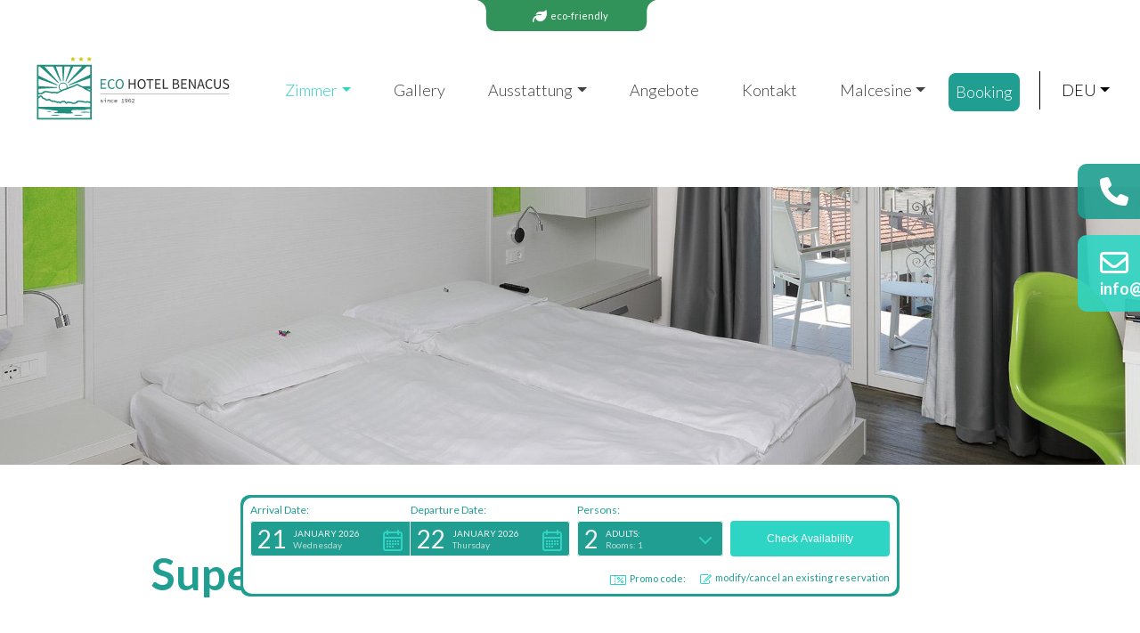

--- FILE ---
content_type: text/html; charset=UTF-8
request_url: https://www.benacushotel.com/deu/superior.php
body_size: 5623
content:
<!doctype html>
<html lang="deu">

<head>
    <meta charset="utf-8">
    <meta name="viewport" content="width=device-width, initial-scale=1, user-scalable=no, shrink-to-fit=no">
  


    <link rel="stylesheet" href="https://cdnjs.cloudflare.com/ajax/libs/animate.css/4.1.1/animate.min.css" />
    <link href="https://cdn.jsdelivr.net/npm/bootstrap@5.1.3/dist/css/bootstrap.min.css" rel="stylesheet"
        integrity="sha384-1BmE4kWBq78iYhFldvKuhfTAU6auU8tT94WrHftjDbrCEXSU1oBoqyl2QvZ6jIW3" crossorigin="anonymous">
    <link rel="stylesheet" href="/templates/base/css/baguetteBox.min.css">
    <link rel="stylesheet" href="/templates/base/js/slick/slick.css">
    <link rel="stylesheet" href="/templates/base/js/slick/slick-theme.css">
    <link rel="stylesheet" href="/templates/base/css/main.css?v=20221111" />

    <link rel="apple-touch-icon" sizes="57x57" href="/favicon/apple-icon-57x57.png">
    <link rel="apple-touch-icon" sizes="60x60" href="/favicon/apple-icon-60x60.png">
    <link rel="apple-touch-icon" sizes="72x72" href="/favicon/apple-icon-72x72.png">
    <link rel="apple-touch-icon" sizes="76x76" href="/favicon/apple-icon-76x76.png">
    <link rel="apple-touch-icon" sizes="114x114" href="/favicon/apple-icon-114x114.png">
    <link rel="apple-touch-icon" sizes="120x120" href="/favicon/apple-icon-120x120.png">
    <link rel="apple-touch-icon" sizes="144x144" href="/favicon/apple-icon-144x144.png">
    <link rel="apple-touch-icon" sizes="152x152" href="/favicon/apple-icon-152x152.png">
    <link rel="apple-touch-icon" sizes="180x180" href="/favicon/apple-icon-180x180.png">
    <link rel="icon" type="image/png" sizes="192x192"  href="/favicon/android-icon-192x192.png">
    <link rel="icon" type="image/png" sizes="32x32" href="/favicon/favicon-32x32.png">
    <link rel="icon" type="image/png" sizes="96x96" href="/favicon/favicon-96x96.png">
    <link rel="icon" type="image/png" sizes="16x16" href="/favicon/favicon-16x16.png">
    <link rel="manifest" href="/favicon/manifest.json">
    <meta name="msapplication-TileColor" content="#ffffff">
    <meta name="msapplication-TileImage" content="/favicon/ms-icon-144x144.png">
    <meta name="theme-color" content="#ffffff">

    <script src="https://kit.fontawesome.com/0e6bc3648d.js" crossorigin="anonymous"></script> 



    <title>
         - Hotel Benacus - Malcesine - Gardasee
    </title>

    <script type="text/javascript">
        (function (i, s, o, g, r, a, m) {
            i['SBSyncroBoxParam'] = r; i[r] = i[r] || function () {
                (i[r].q = i[r].q || []).push(arguments)
            }, i[r].l = 1 * new Date(); a = s.createElement(o),
                m = s.getElementsByTagName(o)[0]; a.async = 1; a.src = g; m.parentNode.insertBefore(a, m)
        })(window, document, 'script', 'https://cdn.simplebooking.it/search-box-script.axd?IDA=7022', 'SBSyncroBox');

        SBSyncroBox({
            CodLang: 'EN',
            Styles: {
                Theme: 'benacus',
                CustomBGColor: "transparent",
                CustomLabelColor: "#ffffff",
                CustomFieldBackgroundColor: "transparent",
                CustomButtonBGColor: "#2ED5C4",
                CustomIconColor: "#ffffff",
                CustomLinkColor: "#ffffff",
                CustomWidgetColor: "#ffffff",
                CustomWidgetBGColor: "#1d887d",
                CustomSelectedDaysColor: "#000000",
                CustomAccentColor: "#2ED5C4",
                CustomAccentColorHover: "#1d887d",
                CustomCalendarBackgroundColor: "#1d887d",
                CustomKidAgeInvalidColor: "#cc0000"
            },

        });

        SBSyncroBox({
            CodLang: 'EN',
            MainContainerId: 'sb-container-2',
            Styles: {
                Theme: 'benacus',
                CustomBGColor: "transparent",
                CustomLabelColor: "#ffffff",
                CustomFieldBackgroundColor: "transparent",
                CustomButtonBGColor: "#2ED5C4",
                CustomIconColor: "#ffffff",
                CustomLinkColor: "#ffffff",
                CustomWidgetColor: "#ffffff",
                CustomWidgetBGColor: "#1d887d",
                CustomSelectedDaysColor: "#000000",
                CustomAccentColor: "#2ED5C4",
                CustomAccentColorHover: "#1d887d",
                CustomCalendarBackgroundColor: "#1d887d",
                CustomKidAgeInvalidColor: "#cc0000"
            },
        });
        SBSyncroBox({
            CodLang: 'EN',
            MainContainerId: 'sb-container-3',
            Styles: {
                Theme: 'benacus',
                CustomBGColor: "#ffffff",
                CustomLabelColor: "#1F9E91",
                CustomFieldBackgroundColor: "#1F9E91",
                CustomButtonBGColor: "#2ED5C4",
                CustomIconColor: "#2ED5C4",
                CustomLinkColor: "#1F9E91",
                CustomWidgetColor: "#ffffff",
                CustomWidgetBGColor: "#1d887d",
                CustomSelectedDaysColor: "#000000",
                CustomAccentColor: "#2ED5C4",
                CustomAccentColorHover: "#1d887d",
                CustomCalendarBackgroundColor: "#1d887d",
                CustomKidAgeInvalidColor: "#cc0000"
            },

        });


    </script>



<script type="text/javascript" src="/templates/js/ajax.js"></script>
</head>

<body page="superior" lang="deu">
    <header>
        <div class="container-fluid top p-0">
            <div class="row g-0">
                <div class="col-12">
                    <nav class="navbar navbar-expand-lg sticky" data-toggle="sticky-onscroll">
                        <div class="logo__area">
                            <button class="navbar-toggler openbtn" type="button">☰</button>
                            <a href="index.php"><svg class="logo logo--header" viewbox="0 0 100 50">
                                    <use xlink:href="#logo"></use>
                                </svg></a>
                            <a href="index.php"><svg class="logo logo--header--sticky" viewbox="0 0 100 50">
                                    <use xlink:href="#logo"></use>
                                </svg></a>
                        </div>
                        <div class="menu ml-auto" id="navbarSite">

                            <div class="navbar mr-0 sm-menu">
                                
                                <a class="closebtn btn btn__cta btn__cta--hot" type="button"><i class="fal fa-2x fa-times"></i></a>
                          
                                <div class="bookingAndLang">
                                    <a class="btn btn__type1 booking" href="https://www.simplebooking.it/ibe/search?hid=7022&" target="_blank">Booking</a>
                                    <ul class=" chooseLang">
                                        <li class="nav-item sm-menu dropdown">
                                            <a class="nav-link dropdown-toggle actualLang" data-bs-toggle="dropdown" href="#" role="button"
                                                aria-haspopup="true" aria-expanded="false">deu</a>
                                            <div class="dropdown-menu dropdown-menu-end">
                                                <a href="/ita/superior.php" class="dropdown-item a_ita deu nav-link">ITA</a>
                                                <a href="/eng/superior.php" class="dropdown-item a_eng deu nav-link">ENG</a>
                                                <a href="/deu/superior.php" class="dropdown-item a_deu deu nav-link">DEU</a>
                                            </div>
                                        </li>
                                    </ul>
                                </div>
                            
                        
                                <ul class="navig mx-auto"><li class="nav-item sm-menu"><a href="camere.php" title="" class="current">Zimmer</a><ul class="navig mx-auto level0"><li class="nav-item sm-menu"><a href="exclusive.php" title="">exclusive</a></li><li class="nav-item sm-menu"><a href="family.php" title="">family</a></li><li class="nav-item sm-menu"><a href="individual.php" title="">individual</a></li><li class="nav-item sm-menu"><a href="smart.php" title="">smart</a></li><li class="nav-item sm-menu"><a href="superior.php" title="" class="current">superior</a></li><li class="nav-item sm-menu"><a href="basic.php" title="">basic</a></li></ul></li><li class="nav-item sm-menu"><a href="gallery.php" title="">Gallery</a></li><li class="nav-item sm-menu"><a href="servizi.php" title="">Ausstattung</a><ul class="navig mx-auto level0"><li class="nav-item sm-menu"><a href="colazione.php" title="">Fruehstuecksbuffet</a></li><li class="nav-item sm-menu"><a href="hotel-per-bambini.php" title="">Gardasee mit kindern hotel</a></li><li class="nav-item sm-menu"><a href="malcesine-in-bicicletta.php" title="">Malcesine mit fahrrad</a></li><li class="nav-item sm-menu"><a href="snack-cocktail.php" title="">Snack & cocktail</a></li></ul></li><li class="nav-item sm-menu"><a href="offerte.php" title="">Angebote</a></li><li class="nav-item sm-menu"><a href="contatti.php" title="">Kontakt</a></li><li class="nav-item sm-menu"><a href="malcesine.php" title="">Malcesine</a><ul class="navig mx-auto level0"><li class="nav-item sm-menu"><a href="monte-baldo.php" title="">monte-baldo</a></li><li class="nav-item sm-menu"><a href="castello-scaligero.php" title="">scaligerburg in Malcesine</a></li></ul></li></ul>
                            </div>

                        </div>
                    </nav>
                </div>
            </div>
        </div>

   <a href="eco-friendly.php" class="ecofriendlyBox">
<svg class="" viewbox="0 0 100 20"><use xlink:href="#eco"></use>
                                </svg>
                <i class="fas fa-leaf"></i>
<span>eco-friendly</span>
            </a>

    </header>
    
        <div class="fixedInfo">


          



            <div class="phoneBox">
                <i class="fas fa-2x fa-phone"></i>
               <a href="tel:+39 045 7401772"><div class="h2">+39 045 7401772</div></a>
            </div>

            <div class="emailBox">
                <i class="far fa-2x fa-envelope"></i>
                <a href="mailto:info@benacushotel.com"><div class="h2">info@benacushotel.com</div></a>
            </div>

        </div>

        <div class="bookingBox__fixed">
            <div class="d-sm-none title" data-toggle="class" data-class="showMe" href=".bookingBox__fixed">BOOKING</div>
            <div id="sb-container-3"></div>


        </div>


        <div class="wrapper wrapper--slider">

    

            

		<div class="photoBox ">
			<img src="/modules/formmanager/attachments/att_15_32.jpg">
		</div>
        </div>


        
            
                
                    <script language="javascript">if (typeof gallery_popup == 'undefined') gallery_popup = function(img, w, h, name, descr) {  if (typeof name == "undefined") name = '';
  if (typeof descr == "undefined") descr = '';
 var popupwin=window.open("", "popupwin", "toolbar=no, location=no, directories=no, status=no, menubar=no, scrollbars=no, resizable=no, copyhistory=no, width="+w+", height="+h+", screenX=150, screenY=150, top=150, left=150"); if (popupwin && popupwin.document)   {    popupwin.moveTo((screen.availWidth-w) / 2, (screen.availHeight-h) / 2);   popupwin.document.write('<HTML>');   popupwin.document.write('<HEAD>');   popupwin.document.write('<TITLE>Detail</TITLE>');   popupwin.document.write('</HEAD>');   popupwin.document.write('<BODY bgcolor="#FFFFFF" bottommargin=0 marginheight=0 marginwidth=0 rightmargin=0 topmargin=0 leftmargin=0>');   popupwin.document.write('<a href="javascript:window.close()"><img src="'+img+'" width="'+w+'" height="'+h+'" alt="" border="0"></a>');   popupwin.document.write('<script language="javascript">');   popupwin.document.write('self.focus();');   popupwin.document.write('</scr'+'ipt>');   popupwin.document.write('</BODY>');   popupwin.document.write('</HTML>');   popupwin.focus();  } }</script><table class="gallery"><tr class="gallery_even gallery_row1"><td class="gallery_cell gallery_col1"><tr><td class="gallery_cell"><a href="/modules/gallery/images/86.jpg" data-caption=" ">
<img src="/modules/gallery/images/86.thumb.jpg" title=" "><div class="list_gallery_name"> </div></a></td></tr><tr class="gallery_odd gallery_row2"><td class="gallery_cell gallery_col1"><tr><td class="gallery_cell"><a href="/modules/gallery/images/87.jpg" data-caption=" ">
<img src="/modules/gallery/images/87.thumb.jpg" title=" "><div class="list_gallery_name"> </div></a></td></tr></table>                        
                            <div class="wrapper wrapper--content">
                                <div class="container-fluid p-0">





                                    <div class="row g-0">
    <div class="col-md-12 col-12">
        <div class="page__content">
            <div class="textBox">
                <div class="h1">Superior Zimmer</div>
                <div class="h2"></div><br>
                <div class="p">Im zweiten und dritten Stock spiegeln die Superior-Zimmer des Benacus Hotel den
                    jugendlichen Stil des gesamten Hotels wider. Vor kurzem renoviert, sind sie die beste Wahl für
                    diejenigen, die den Urlaub eines Paares im romantischen Val di Sogno verbringen wollen.

                    Mit einem Balkon zum Gardasee eignen sie sich ideal für diejenigen, die viel Platz suchen und nicht
                    auf den Komfort eines Hotels der gehobenen Klasse verzichten wollen. Sie bieten Platz für bis zu 2
                    Personen.

                    Vom reichhaltigen Frühstücksbuffet am Morgen bis zum abendlichen Aperitif am Pool werden Sie sich an
                    die Tage in unserer Familie als einen der schönsten Momente Ihres Lebens erinnern.

                    Ein großes Badezimmer, 43-Zoll-Smart-TV, Wasserkocher mit Kaffee-/Teeservice und Klimaanlage warten
                    auf Sie, damit Sie einen Traumurlaub in Malcesine und am Gardasee verbringen können.
                </div>
            </div>
        </div>
    </div>
</div>













                                </div>
                            </div>
                            
                                
<div class="container-lg">
    <div class="galleryHere"></div>
    <div class="textBox text-center"><div class="h1">WAS FINDEN SIE IN  ZIMMER</div></div>
    <div class="grid grid__icons">

<div class="iconBox text-center">
	<img src="https://www.benacushotel.com/modules/formmanager/attachments/att_1_44.png">
	<div class="p">Serratura elettronica</div>
</div>



<div class="iconBox text-center">
	<img src="https://www.benacushotel.com/modules/formmanager/attachments/att_2_44.png">
	<div class="p">Prese di corrente con porta USB</div>
</div>



<div class="iconBox text-center">
	<img src="https://www.benacushotel.com/modules/formmanager/attachments/att_3_44.png">
	<div class="p">Connessione Wi-Fi gratis</div>
</div>



<div class="iconBox text-center">
	<img src="https://www.benacushotel.com/modules/formmanager/attachments/att_4_44.png">
	<div class="p">Set di cortesia per caffè e tè</div>
</div>



<div class="iconBox text-center">
	<img src="https://www.benacushotel.com/modules/formmanager/attachments/att_5_44.png">
	<div class="p">Armadio</div>
</div>



<div class="iconBox text-center">
	<img src="https://www.benacushotel.com/modules/formmanager/attachments/att_6_44.png">
	<div class="p">Prodotti bagno in omaggio</div>
</div>



<div class="iconBox text-center">
	<img src="https://www.benacushotel.com/modules/formmanager/attachments/att_7_44.png">
	<div class="p">Pavimento in parquet</div>
</div>



<div class="iconBox text-center">
	<img src="https://www.benacushotel.com/modules/formmanager/attachments/att_8_44.png">
	<div class="p">Cassaforte</div>
</div>



<div class="iconBox text-center">
	<img src="https://www.benacushotel.com/modules/formmanager/attachments/att_9_44.png">
	<div class="p">Frigorifero</div>
</div>



<div class="iconBox text-center">
	<img src="https://www.benacushotel.com/modules/formmanager/attachments/att_10_44.png">
	<div class="p">Scrivania</div>
</div>



<div class="iconBox text-center">
	<img src="https://www.benacushotel.com/modules/formmanager/attachments/att_11_44.png">
	<div class="p">Soluzioni anallergiche</div>
</div>



<div class="iconBox text-center">
	<img src="https://www.benacushotel.com/modules/formmanager/attachments/att_12_44.png">
	<div class="p">Ampia doccia con soffione a pioggia centrale + doccetta</div>
</div>



<div class="iconBox text-center">
	<img src="https://www.benacushotel.com/modules/formmanager/attachments/att_13_44.png">
	<div class="p">Telefono</div>
</div>



<div class="iconBox text-center">
	<img src="https://www.benacushotel.com/modules/formmanager/attachments/att_14_44.png">
	<div class="p">Smart TV da 43 pollici</div>
</div>



<div class="iconBox text-center">
	<img src="https://www.benacushotel.com/modules/formmanager/attachments/att_15_44.png">
	<div class="p">Bollittore</div>
</div>



<div class="iconBox text-center">
	<img src="https://www.benacushotel.com/modules/formmanager/attachments/att_16_44.png">
	<div class="p">Riscaldamento / Aria Condizionata</div>
</div>



<div class="iconBox text-center">
	<img src="https://www.benacushotel.com/modules/formmanager/attachments/att_17_44.png">
	<div class="p">Asciugacapelli</div>
</div>



<div class="iconBox text-center">
	<img src="https://www.benacushotel.com/modules/formmanager/attachments/att_18_44.png">
	<div class="p">Wc e bidet</div>
</div>

</div>		  	
</div> 
<div class="row g-0">
        <div class="col-12"><div class="textBox text-center"><div class="h1">DIE ZIMMER DES HOTELS</div></div></div>
</div>

<div class="row g-0 slideBox"><div class="col-md-4 col-12 ">
	<a href="basic.php"><div class="photoBox--rooms">
		<img src="https://www.benacushotel.com/modules/formmanager/attachments/att_6_25.jpg">
		<div class="h2">Basic</div>
	</div>
</a>
</div><div class="col-md-4 col-12 ">
	<a href="exclusive.php"><div class="photoBox--rooms">
		<img src="https://www.benacushotel.com/modules/formmanager/attachments/att_2_25.jpg">
		<div class="h2">Exclusive</div>
	</div>
</a>
</div><div class="col-md-4 col-12 ">
	<a href="family.php"><div class="photoBox--rooms">
		<img src="https://www.benacushotel.com/modules/formmanager/attachments/att_3_25.jpg">
		<div class="h2">Family</div>
	</div>
</a>
</div><div class="col-md-4 col-12 ">
	<a href="individual.php"><div class="photoBox--rooms">
		<img src="https://www.benacushotel.com/modules/formmanager/attachments/att_4_25.jpg">
		<div class="h2">Individual</div>
	</div>
</a>
</div><div class="col-md-4 col-12 ">
	<a href="smart.php"><div class="photoBox--rooms">
		<img src="https://www.benacushotel.com/modules/formmanager/attachments/att_5_25.jpg">
		<div class="h2">Smart</div>
	</div>
</a>
</div><div class="col-md-4 col-12 ">
	<a href="superior.php"><div class="photoBox--rooms">
		<img src="https://www.benacushotel.com/modules/formmanager/attachments/att_1_25.jpg">
		<div class="h2">Superior</div>
	</div>
</a>
</div></div>		  	
</div>		  	
                                    
                                        
                                            
                                                <br><br>

                                                                    <footer>
    <div class="container-fluid p-0">
        <div class="row g-0 align-items-center">
            <div class="col-12 col-md-4 center p-2">
    <br>
    <div class="footerButtons ">
        <a href="eco-friendly.php">
            <div class="icon"><i class="fas fa-3x fa-charging-station"></i></div>
            <div class="text">
                <div class="title">WeAreGreenFriendly</div>
                    <div class="subtitle">LADESTATION FÜR ELEKTROAUTOS</div>
            </div>
        </a>
    </div>
    <br>
    <div class="footerButtons">
        <div class="icon"><img src="/templates/base/images/tuv.png"></div>
        <div class="text">
            <div class="title">TÜV SÜD CMS 83</div>
                <div class="subtitle">ZERTIFIKAT N: 83.0038.17</div>
        </div>
    </div>
</div>

<div class="col-12 col-md-4 text-center">
    <a target="_blank" href="https://www.benacushotel.com/upload/GSTC.pdf" class="gstc"><img class="img-fluid" src="/templates/base/images/gstc.png"></a>
    </div>

            <div class="col-12 col-md-4 text-right">
                <div class="privacyButtons"><a href="https://www.iubenda.com/privacy-policy/31260659" class="iubenda-white no-brand iubenda-noiframe iubenda-embed iubenda-noiframe " title="Privacy Policy ">Privacy Policy</a><script type="text/javascript">(function (w,d) {var loader = function () {var s = d.createElement("script"), tag = d.getElementsByTagName("script")[0]; s.src="https://cdn.iubenda.com/iubenda.js"; tag.parentNode.insertBefore(s,tag);}; if(w.addEventListener){w.addEventListener("load", loader, false);}else if(w.attachEvent){w.attachEvent("onload", loader);}else{w.onload = loader;}})(window, document);</script> <a href="https://www.iubenda.com/privacy-policy/31260659/cookie-policy" class="iubenda-white no-brand iubenda-noiframe iubenda-embed iubenda-noiframe " title="Cookie Policy ">Cookie Policy</a><script type="text/javascript">(function (w,d) {var loader = function () {var s = d.createElement("script"), tag = d.getElementsByTagName("script")[0]; s.src="https://cdn.iubenda.com/iubenda.js"; tag.parentNode.insertBefore(s,tag);}; if(w.addEventListener){w.addEventListener("load", loader, false);}else if(w.attachEvent){w.attachEvent("onload", loader);}else{w.onload = loader;}})(window, document);</script> <a class="btn btn__type--footer" href="contributi-pubblici.php">Contributi pubblici</a></div>

                    <div class="social">
                        <a href="https://www.facebook.com/benacusmalcesine/" target="_blank"><i class="fab fa-2x fa-facebook-f"></i></a>
                        <a href="https://www.instagram.com/malcesinebenacus/" target="_blank"><i class="fab  fa-2x fa-instagram"></i></a>
                    </div>
                </div>
        </div>
    </div>
    <div class="container-fluid p-0 postFooter">
        <div class="row g-0">
            <div class="col-12">
                <div class="textBox text-center" style="max-width:none">
                    <div class="p">
                        Via Gardesana 148 - 37018 - Malcesine (VR) - Tel: +39.045.7401772 - Mail: info@benacushotel.com - P.IVA: IT03273390231 - CIN: IT023045A1WR5GU7YB - <a href="https://www.graphiclab.it" class="credits" target="_blank">[credits]</a>
                    </div>
                </div>
            </div>
        </div>
    </div>
</footer>

                                                <script src="/templates/base/js/jquery-3.5.1.min.js"></script>
                                                <script type="text/javascript" src="/templates/base/js/jquery.youtube-background.min.js"></script>

                                                <script>
                                                    var serverNow = (new Date()).getTime();
                                                    $("body").prepend($("<span>").addClass("d-none").load(("/templates/base/images/svg/icons.svg")))
                                                </script>
                                                <script src="/templates/base/js/jquery.form.min.js"></script>
                                                <script src="/templates/base/js/jquery.ua.min.js"></script>
                                                <script src="/templates/base/js/jquery.touchSwipe.min.js"></script>
                                                <script src="/templates/base/js/select2.min.js"></script>
                                                <script src="/templates/base/js/spin.min.js"></script>

                                                <script
                                                    src="https://cdn.jsdelivr.net/npm/bootstrap@5.1.3/dist/js/bootstrap.bundle.min.js"
                                                    integrity="sha384-ka7Sk0Gln4gmtz2MlQnikT1wXgYsOg+OMhuP+IlRH9sENBO0LRn5q+8nbTov4+1p"
                                                    crossorigin="anonymous"></script>

                                                <script src="/templates/base/js/baguetteBox.min.js"></script>

                                                <script src="/templates/base/js/slick/slick.min.js"></script>

                                                <script src="/templates/base/js/jarallax/jarallax.min.js"></script>
                                                <script
                                                    src="/templates/base/js/jarallax/jarallax-video.min.js"></script>
                                                <script
                                                    src="/templates/base/js/jarallax/jarallax-element.min.js"></script>

                                                <script src="/templates/base/js/graphiclab.js?v=20220902"></script>

</body>

</html>

--- FILE ---
content_type: text/css
request_url: https://www.benacushotel.com/templates/base/css/main.css?v=20221111
body_size: 8041
content:
@import"https://fonts.googleapis.com/css?family=Lato:300,400,700&display=swap";.color1{color:#1f9e91}.color2{color:#2ed5c4}.color3{color:#cddf1e}.bColor1{background-color:#1f9e91}.bColor2{background-color:#2ed5c4}.bColor3{background-color:#cddf1e}.logo--header{--svg--color1: #1F9E91;--svg--color3: #CDDF1E;--svg--color4: #404040}.logo--footer{--svg--color1: #fff;--svg--color3: #fff;--svg--color4: #fff}.hover__filter{display:block;content:"";background:rgba(0,0,0,.3);position:absolute;top:0px;left:0px;width:100%;height:100%}.space-sm-20{height:20px}.space-sm-40{height:40px}.space-sm-80{height:80px}.showIfLogged,.showIfNotLogged,.showIfAdmin{display:none}/*!
 * baguetteBox.js
 * @author  feimosi
 * @version %%INJECT_VERSION%%
 * @url https://github.com/feimosi/baguetteBox.js
 */#baguetteBox-overlay{display:none;opacity:0;position:fixed;overflow:hidden;top:0;left:0;width:100%;height:100%;z-index:1000000;background-color:#222;background-color:rgba(0,0,0,.8);transition:opacity .5s ease}#baguetteBox-overlay.visible{opacity:1}#baguetteBox-overlay .full-image{display:inline-block;position:relative;width:100%;height:100%;text-align:center}#baguetteBox-overlay .full-image figure{display:inline;margin:0;height:100%}#baguetteBox-overlay .full-image img{display:inline-block;width:auto;height:auto;max-height:100%;max-width:100%;vertical-align:middle;box-shadow:0 0 8px rgba(0,0,0,.6)}#baguetteBox-overlay .full-image figcaption{display:block;position:absolute;bottom:0;width:100%;text-align:center;line-height:1.8;white-space:normal;color:#ccc;background-color:#000;background-color:rgba(0,0,0,.6);font-family:sans-serif}#baguetteBox-overlay .full-image:before{content:"";display:inline-block;height:50%;width:1px;margin-right:-1px}#baguetteBox-slider{position:absolute;left:0;top:0;height:100%;width:100%;white-space:nowrap;transition:left .4s ease,transform .4s ease}#baguetteBox-slider.bounce-from-right{-webkit-animation:bounceFromRight .4s ease-out;animation:bounceFromRight .4s ease-out}#baguetteBox-slider.bounce-from-left{-webkit-animation:bounceFromLeft .4s ease-out;animation:bounceFromLeft .4s ease-out}@-webkit-keyframes bounceFromRight{0%{margin-left:0}50%{margin-left:-30px}100%{margin-left:0}}@keyframes bounceFromRight{0%{margin-left:0}50%{margin-left:-30px}100%{margin-left:0}}@-webkit-keyframes bounceFromLeft{0%{margin-left:0}50%{margin-left:30px}100%{margin-left:0}}@keyframes bounceFromLeft{0%{margin-left:0}50%{margin-left:30px}100%{margin-left:0}}.baguetteBox-button#previous-button,.baguetteBox-button#next-button{top:50%;top:calc(50% - 30px);width:44px;height:60px}.baguetteBox-button{position:absolute;cursor:pointer;outline:none;padding:0;margin:0;border:0;border-radius:15%;background-color:#323232;background-color:rgba(50,50,50,.5);color:#ddd;font:1.6em sans-serif;transition:background-color .4s ease}.baguetteBox-button:focus,.baguetteBox-button:hover{background-color:rgba(50,50,50,.9)}.baguetteBox-button#next-button{right:2%}.baguetteBox-button#previous-button{left:2%}.baguetteBox-button#close-button{top:20px;right:2%;right:calc(2% + 6px);width:30px;height:30px}.baguetteBox-button svg{position:absolute;left:0;top:0}.baguetteBox-spinner{width:40px;height:40px;display:inline-block;position:absolute;top:50%;left:50%;margin-top:-20px;margin-left:-20px}.baguetteBox-double-bounce1,.baguetteBox-double-bounce2{width:100%;height:100%;border-radius:50%;background-color:#fff;opacity:.6;position:absolute;top:0;left:0;-webkit-animation:bounce 2s infinite ease-in-out;animation:bounce 2s infinite ease-in-out}.baguetteBox-double-bounce2{-webkit-animation-delay:-1s;animation-delay:-1s}@-webkit-keyframes bounce{0%,100%{transform:scale(0)}50%{transform:scale(1)}}@keyframes bounce{0%,100%{transform:scale(0)}50%{transform:scale(1)}}div#cookie-msg{background:#1c9185 !important;color:#fff !important;z-index:10000;position:fixed;bottom:0px}div#cookie-msg p{font-size:.8rem;width:300px;text-align:center;margin:20px auto}div#cookie-msg-inner{font-size:13px}div#cookie-msg-inner a{color:#fff;text-decoration:underline}div#cookieClose{background:#2ed5c4 !important;color:#fff !important;text-transform:uppercase}.svg-sprite{display:none}.elevator{display:block;position:absolute;bottom:100px;text-align:center;width:100px;left:calc(50% - 50px);font-size:2em;color:#fff;transform-style:preserve-3d;-webkit-animation-name:home-arrow-down;animation-name:home-arrow-down;animation-duration:2s;-webkit-animation-duration:2s;-webkit-animation-iteration-count:infinite;animation-iteration-count:infinite;-webkit-animation-timing-function:linear;animation-timing-function:linear}.elevator a{color:#fff}@-webkit-keyframes home-arrow-down{from{transform:translate3d(0, 0px, 0);filter:alpha(opacity=0);opacity:0;-ms-filter:"progid:DXImageTransform.Microsoft.Alpha(Opacity=0)"}10%{transform:translate3d(0, 5px, 0);filter:alpha(opacity=100);opacity:1;-ms-filter:"progid:DXImageTransform.Microsoft.Alpha(Opacity=100)"}to{transform:translate3d(0, 30px, 0);filter:alpha(opacity=0);opacity:0;-ms-filter:"progid:DXImageTransform.Microsoft.Alpha(Opacity=0)"}}@keyframes home-arrow-down{from{transform:translate3d(0, 0px, 0);filter:alpha(opacity=0);opacity:0;-ms-filter:"progid:DXImageTransform.Microsoft.Alpha(Opacity=0)"}10%{transform:translate3d(0, 5px, 0);filter:alpha(opacity=100);opacity:1;-ms-filter:"progid:DXImageTransform.Microsoft.Alpha(Opacity=100)"}to{transform:translate3d(0, 30px, 0);filter:alpha(opacity=0);opacity:0;-ms-filter:"progid:DXImageTransform.Microsoft.Alpha(Opacity=0)"}}@-webkit-keyframes fade-out{from{filter:alpha(opacity=100);opacity:1;-ms-filter:"progid:DXImageTransform.Microsoft.Alpha(Opacity=1)"}to{filter:alpha(opacity=0);opacity:0;-ms-filter:"progid:DXImageTransform.Microsoft.Alpha(Opacity=0)"}}@keyframes fade-out{from{filter:alpha(opacity=100);opacity:1;-ms-filter:"progid:DXImageTransform.Microsoft.Alpha(Opacity=1)"}to{filter:alpha(opacity=0);opacity:0;-ms-filter:"progid:DXImageTransform.Microsoft.Alpha(Opacity=0)"}}@-webkit-keyframes fade-in{from{filter:alpha(opacity=0);opacity:0;-ms-filter:"progid:DXImageTransform.Microsoft.Alpha(Opacity=0)"}to{filter:alpha(opacity=100);opacity:1;-ms-filter:"progid:DXImageTransform.Microsoft.Alpha(Opacity=1)"}}@keyframes fade-in{from{filter:alpha(opacity=0);opacity:0;-ms-filter:"progid:DXImageTransform.Microsoft.Alpha(Opacity=0)"}to{filter:alpha(opacity=100);opacity:1;-ms-filter:"progid:DXImageTransform.Microsoft.Alpha(Opacity=1)"}}@-webkit-keyframes slideInDown{0%{transform:translateY(-100%);visibility:visible}100%{transform:translateY(0)}}@keyframes slideInDown{0%{transform:translateY(-100%);visibility:visible}100%{transform:translateY(0)}}@-webkit-keyframes expand{0%{transform:height(0);visibility:visible}100%{transform:height(100px)}}.blur{-webkit-filter:blur(5px);-moz-filter:blur(5px);-o-filter:blur(5px);-ms-filter:blur(5px)}.blur:after{content:"";display:block;position:fixed;top:0px;left:0px;width:110%;height:110%;background:rgba(0,0,0,.87)}.saturate{filter:saturate(3)}.grayscale{filter:grayscale(100%)}.grayscaleNo{filter:grayscale(0%)}.contrast{filter:contrast(160%)}.brightness{filter:brightness(0.25)}.superBrightness{filter:brightness(10)}invert{filter:invert(100%)}.sepia{filter:sepia(100%)}.huerotate{filter:hue-rotate(180deg)}.rss.opacity{filter:opacity(50%)}.masonry{margin-bottom:50px;margin-top:20px}.masonry-brick{width:49%}.masonry-brick img{width:100%;height:auto}.grid-item--width2,.item{width:400px;padding:10px}.column{float:left}.size-1of1{width:100%}.size-1of2{width:50%}.size-1of3{width:33.333%}.scroll::-webkit-scrollbar{width:3px}.scroll::-webkit-scrollbar-track{-webkit-box-shadow:inset 0 0 0px #ccc}.scroll::-webkit-scrollbar-thumb{background-color:#2ed5c4;outline:0px solid #708090}.jarallax{position:relative;z-index:0;min-height:100vh}.jarallax>.jarallax-img{position:absolute;-o-object-fit:cover;object-fit:cover;top:0;left:0;width:100%;height:100%;z-index:-1}.googlemap{height:500px}.googlemapLocation{background:rgba(183,179,157,.61);margin:-130px auto 0px auto;padding:10px 20px 20px 20px;z-index:10;position:relative;width:100%;color:rgba(245,245,245,.5)}.googlemapLocation input[type=submit]{position:absolute;right:20px;height:40px;background:#fff;border:0px;color:#000;text-transform:uppercase;padding:0px 20px;width:130px}div#googlemapDirections{margin:0px auto;max-width:360px;padding:10px}.calcolateTrip{width:calc(100% - 130px) !important}.adp-directions{margin:auto !important}.adp-summary{text-align:center}table.adp-placemark{text-align:center;max-width:870px;margin:20px auto}.newsletter_container{max-width:1200px;margin:auto;background:#f1f1f1}.newsletter_container input[type=submit]{margin-top:10px}.newsletter_container .textfield{border:1px solid #666}.newsletter_container .button_data{padding-bottom:1rem}.list_gallery_name{display:none}.gallery{width:100%;margin:auto;padding-top:40px;padding-bottom:60px}.gallery .item{text-align:center;width:100%}.gallery .item a{width:100%;height:100%;display:block;overflow:hidden}.gallery .item img{border:1px solid #ccc;width:100%;margin:auto;max-width:100%;height:auto}html{color:#404040}body{color:#404040 !important}*{font-family:"Lato",sans-serif}h1,.h1,.newsletter_container .title{font-weight:700;margin:0px;color:#1f9e91}h1,.h1,.newsletter_container .title{font-size:20px}@media screen and (min-width: 320px){h1,.h1,.newsletter_container .title{font-size:calc(20px + 30 * ((100vw - 320px) / 880))}}@media screen and (min-width: 1200px){h1,.h1,.newsletter_container .title{font-size:50px}}body[page=eco-friendly] h1,body[page=eco-friendly] .h1,body[page=eco-friendly] .newsletter_container .title,.newsletter_container body[page=eco-friendly] .title{color:#76ca97}body[page=eco-friendly] .green{color:#31935a}body[page=eco-friendly] .green span{color:#000}body[page=eco-friendly] .green span{font-size:20px}@media screen and (min-width: 320px){body[page=eco-friendly] .green span{font-size:calc(20px + 25 * ((100vw - 320px) / 880))}}@media screen and (min-width: 1200px){body[page=eco-friendly] .green span{font-size:45px}}h2,.h2{font-weight:700;margin:0px;color:#1f9e91}h2,.h2{font-size:15px}@media screen and (min-width: 320px){h2,.h2{font-size:calc(15px + 10 * ((100vw - 320px) / 880))}}@media screen and (min-width: 1200px){h2,.h2{font-size:25px}}h3,.h3,.success{font-weight:700;margin:0px}h3,.h3,.success{font-size:12px}@media screen and (min-width: 320px){h3,.h3,.success{font-size:calc(12px + 3 * ((100vw - 320px) / 880))}}@media screen and (min-width: 1200px){h3,.h3,.success{font-size:15px}}h4,.h4{font-weight:400;margin:0px}h4,.h4{font-size:12px}@media screen and (min-width: 320px){h4,.h4{font-size:calc(12px + 3 * ((100vw - 320px) / 880))}}@media screen and (min-width: 1200px){h4,.h4{font-size:15px}}h5,.h5{font-weight:400;margin:0px}h5,.h5{font-size:12px}@media screen and (min-width: 320px){h5,.h5{font-size:calc(12px + 3 * ((100vw - 320px) / 880))}}@media screen and (min-width: 1200px){h5,.h5{font-size:15px}}h6,.h6{font-weight:400;margin:0px}h6,.h6{font-size:12px}@media screen and (min-width: 320px){h6,.h6{font-size:calc(12px + 3 * ((100vw - 320px) / 880))}}@media screen and (min-width: 1200px){h6,.h6{font-size:15px}}hr{border-top:1px solid #666}p,.p{line-height:3.125ex;margin:3.125ex 0}p,.p{font-size:12px}@media screen and (min-width: 320px){p,.p{font-size:calc(12px + 4 * ((100vw - 320px) / 880))}}@media screen and (min-width: 1200px){p,.p{font-size:16px}}ul,li{font-size:1.2rem}a{color:#1f9e91}a:hover{color:#fff}a:active{color:#1f9e91}a:visit{color:#1f9e91}a.link--nostyle{color:inherit;text-decoration:none}.nav-link{font-weight:300}.nav-link{font-size:12px}@media screen and (min-width: 320px){.nav-link{font-size:calc(12px + 6 * ((100vw - 320px) / 880))}}@media screen and (min-width: 1200px){.nav-link{font-size:18px}}article h1{font-size:2.5em;line-height:2.380952381ex;margin:2.380952381ex 0}article h2{font-size:2em;line-height:2.380952381ex;margin:2.380952381ex 0}article h3{font-size:1.75em;line-height:2.6315789474ex;margin:2.6315789474ex 0}article h4{font-size:1.5em;line-height:2.7027027027ex;margin:2.7027027027ex 0}article p{font-size:1em;line-height:3.125ex;margin:3.125ex 0}.grid{display:grid}.grid__booking{grid-template-columns:40% 40% 20%;grid-column-gap:0rem;grid-row-gap:0rem}.grid__booking__item{width:100%;padding:15px}.grid__booking .one{border-right:solid 3px #1f9e91;background-color:#fff;-webkit-border-top-left-radius:10px;-webkit-border-bottom-left-radius:10px;-moz-border-radius-topleft:10px;-moz-border-radius-bottomleft:10px;border-top-left-radius:10px;border-bottom-left-radius:10px}.grid__booking .two{background-color:#fff}.grid__booking .three{background-color:#1f9e91;color:#fff}.grid__booking--2{grid-template-columns:50% 50%;grid-column-gap:0rem;grid-row-gap:1rem}.grid__booking--2__item{width:100%;padding:15px}.grid__booking--2 .one{border-top:solid 3px #fff;border-bottom:solid 3px #fff;border-left:solid 3px #fff;-webkit-border-top-left-radius:10px;-webkit-border-bottom-left-radius:10px;-moz-border-radius-topleft:10px;-moz-border-radius-bottomleft:10px;border-top-left-radius:10px;border-bottom-left-radius:10px;color:#fff;text-align:center}.grid__booking--2 .two{-webkit-border-top-right-radius:10px;-webkit-border-bottom-right-radius:10px;-moz-border-radius-topright:10px;-moz-border-radius-bottomright:10px;border-top-right-radius:10px;border-bottom-right-radius:10px;border:solid 3px #fff;color:#fff;text-align:center}.grid__booking--2 .three{background-color:#2ed5c4;color:#fff;text-align:center;border-radius:10px;grid-column-start:1;grid-column-end:3}.grid__offers{grid-template-columns:1fr;grid-column-gap:1rem;grid-row-gap:1rem;padding:30px}.grid__offers__item{width:100%;padding:15px}.grid__services{grid-template-columns:1fr 1fr 1fr 1fr;grid-column-gap:1rem;grid-row-gap:1rem;padding:30px}.grid__services__item{width:100%;padding:15px;background-color:#1f9e91;color:#fff;border-radius:10px}.grid__gallery{grid-template-columns:1fr;grid-column-gap:1.2rem;grid-row-gap:1.2rem;padding:30px}.grid__gallery__item{width:100%;height:100%;max-height:300px}.grid__gallery__item img{-o-object-fit:cover;object-fit:cover;height:100%;width:100%}.grid__ecopill{grid-template-columns:1fr;grid-column-gap:1.2rem;grid-row-gap:1.2rem;padding:.6rem 1.2rem}.grid__ecopill__item{width:100%;height:100%;display:flex;align-content:center;align-items:center;justify-content:center;border-radius:10px;overflow:hidden;box-shadow:4px 3px 7px -1px rgba(0,0,0,.12)}.grid__ecopill__item .txt{padding:40px}.grid__ecopill__item img{-o-object-fit:cover;object-fit:cover;height:100%;width:100%}.grid__ecopill .grid-Order-1{order:2}.grid__ecopill .grid-Order-2{order:1}.grid__ecopill__item:hover{transform:scale(1.01);transition:.5s ease}.grid__icons{grid-template-columns:1fr 1fr 1fr;grid-column-gap:1rem;grid-row-gap:1rem;padding:30px}.grid__icons img{width:80px}@media(min-width: 568px){.grid__gallery{grid-template-columns:1fr 1fr}.grid__icons{grid-template-columns:1fr 1fr 1fr 1fr}.grid__offers{grid-template-columns:1fr 1fr}}.trident .grid{display:flex;flex-wrap:wrap;justify-content:flex-start}@media(min-width: 991px){.grid__ecopill{grid-template-columns:1fr 1fr}.grid__ecopill .grid-Order-1{order:1}.grid__ecopill .grid-Order-2{order:2}}@media(min-width: 800px){.grid__gallery{grid-template-columns:1fr 1fr 1fr}.grid__icons{grid-template-columns:1fr 1fr 1fr 1fr 1fr 1fr}}@media(min-width: 991px){.grid__offers{grid-template-columns:1fr 1fr 1fr}}@media(min-width: 1441px){.grid__gallery{grid-template-columns:1fr 1fr 1fr 1fr}}.carousel.carouselFullheight{height:calc(100vh - 410px) !important;height:-o-calc(100vh - 410px) !important;margin-top:-210px}.carousel.carouselFullheight .carousel-inner-100 .carousel-item{height:calc(100vh - 410px) !important;height:-o-calc(100vh - 410px) !important;min-height:300px;background-repeat:no-repeat;background-position:center center;background-attachment:scroll;background-size:cover !important}.carousel-caption{bottom:20%;font-size:2rem;text-shadow:1px 1px 7px #353434}.copyright__photo{position:absolute;bottom:20px;right:50px;z-index:1000;color:#fff}@media(max-width: 567px){.carousel-inner.carousel-multiple .carousel-item-right.active,.carousel-inner.carousel-multiple .carousel-item-next{transform:translateX(100%)}.carousel-inner.carousel-multiple .carousel-item-left.active,.carousel-inner.carousel-multiple .carousel-item-prev{transform:translateX(-100%)}}@media(min-width: 568px){.carousel-inner.carousel-multiple .carousel-item-right.active,.carousel-inner.carousel-multiple .carousel-item-next{transform:translateX(50%)}.carousel-inner.carousel-multiple .carousel-item-left.active,.carousel-inner.carousel-multiple .carousel-item-prev{transform:translateX(-50%)}}.carousel-inner.carousel-multiple .carousel-item.active,.carousel-inner.carousel-multiple .carousel-item-next,.carousel-inner.carousel-multiple .carousel-item-prev{display:flex}.carousel-inner.carousel-multiple .carousel-item-right,.carousel-inner.carousel-multiple .carousel-item-left{transform:translateX(0)}select,textarea,input[type=text],input[type=password],input[type=datetime],input[type=datetime-local],input[type=date],input[type=month],input[type=time],input[type=week],input[type=number],input[type=email],input[type=url],input[type=search],input[type=tel],input[type=color],input[type=file]{display:inline-block;-webkit-font-smoothing:antialiased;-webkit-text-size-adjust:100%;font-weight:inherit;width:100%;height:40px;padding:0px 5px;font-size:14px;line-height:25px;color:inherit;border:1px solid #cddf1e;background:#fff;resize:none;vertical-align:middle;box-shadow:none;border-radius:0;transition:all 200ms ease-in}input[type=file]{line-height:40px}textarea{resize:vertical;height:100px}select{width:auto}input[type=checkbox],input[type=radio]{box-sizing:border-box;padding:0;margin-right:10px}.field{display:inline-block;width:49.8%;padding:.5rem}.value_check{float:left;margin-bottom:10px}.success{padding:1rem}.big-field{width:100%}.big-field.big-select select{width:100%}.bar{background:#cddf1e;width:100px}.button_data{text-align:center}.formBox{background-color:#1f9e91;border-radius:10px;padding:30px;color:#fff}.mandatory:after{content:" *";font-size:.7rem;position:absolute;padding-left:5px}.sticky.is-sticky{position:fixed;left:auto;right:0;top:0;z-index:1000;width:100%;background:rgba(255,255,255,.9);-webkit-animation-name:slideInDown;animation-name:slideInDown;-webkit-animation-duration:1s;animation-duration:1s;-webkit-animation-fill-mode:both;animation-fill-mode:both;min-height:70px;height:150px}.sticky.is-sticky a.btn{color:#fff !important}.navbar{display:none;margin-bottom:0px;border:0px;border-radius:0px;border-bottom:0px;background:rgba(0,0,0,0);color:#1f9e91;position:absolute;top:40px;right:0px;width:100%}.navbar.navbar--mobile{display:block;left:0px;right:auto;top:0px}.navbar.navbar--mobile .menu{width:0;position:fixed;z-index:1;height:100vh;top:0;left:0;background-color:#1f9e91;overflow-x:hidden;transition:.5s;padding-top:60px}.navbar.navbar--mobile .menu li{list-style:none;width:100%;display:block}.navbar.navbar--mobile .menu li a.nav-link{padding:8px 8px 8px 8px;text-decoration:none;color:#fff;display:block;transition:.3s}.navbar.navbar--mobile .navig{margin-top:20px}.navbar.navbar--mobile .logo_area{margin-top:40px !important}.navbar.navbar--mobile .chooseLang{float:none;display:inline-block;border-left:0px solid #000}.navbar.navbar--mobile .chooseLang a{color:#fff}.navbar.navbar--mobile .actualLang{color:#fff !important;text-transform:uppercase}.navbar.navbar--desktop{display:block;transition:.5s;text-align:right;padding:0px;padding-right:217px;background:rgba(0,0,0,0);left:0px}.navbar.navbar--desktop .menu li{list-style:none;display:inline-block;position:relative;padding:0 1rem !important}.navbar.navbar--desktop .menu a.nav-link{padding:8px 8px 8px 8px;text-decoration:none;display:block;transition:.3s;color:#404040}.navbar.navbar--desktop .menu a.nav-link:hover{color:#1f9e91}.navbar.navbar--desktop .menu a.nav-link.current{color:#2ed5c4}.navbar.navbar--desktop.is-sticky{background:rgba(255,255,255,.9)}.navbar.navbar--desktop.is-sticky a.nav-link{color:#404040}.navbar.navbar--desktop.is-sticky a.nav-link:hover{color:#1f9e91}.navbar.navbar--desktop.is-sticky a.nav-link.current{color:#2ed5c4}ul.navbar--desktop{max-width:700px}.closebtn{position:absolute;top:0px;right:0px;font-size:1rem;color:#fff !important;background-color:rgba(0,0,0,0) !important}.nav>li>ul{display:none}.navbar-toggler{color:#1f9e91;border-color:rgba(0,0,0,0);position:absolute;left:50%;transform:translate(-50%, 0);-webkit-transform:translate(-50%, 0);-ms-transform:translate(-50%, 0);-moz-transform:translate(-50%, 0);-o-transform:translate(-50%, 0);bottom:-13px}.sticky.is-sticky .navbar-toggler{color:#1f9e91}.chooseLang{float:right;padding-left:0;margin-left:20px;border-left:1px solid #000}.chooseLang .dropdown-menu{min-width:80px}.actualLang{color:#000 !important;text-transform:uppercase}.a_ita,.a_eng,.a_deu{color:#666 !important}.a_ita.ita{display:none !important;color:#666}.a_eng.eng{display:none !important;color:#666}.a_deu.deu{display:none !important;color:#666}.a_fra.fra{display:none !important;color:#666}.dropdown-menu{max-width:16.5rem !important;padding:0}.dropdown-submenu{position:relative}.dropdown-menu .dropdown-submenu:hover>.dropdown-menu{display:block !important}@media all and (min-width: 992px){.dropdown-menu li{position:relative;width:100%}.nav-item .dropdown-menu{position:absolute;right:10%;top:30px}.nav-item .dropdown-menu .dropdown-menu{top:-10px}.nav-item .submenu-left{right:100%;left:auto}.dropdown-menu>li:hover{background-color:#f1f1f1}.dropdown-menu>li:hover>.submenu{display:block}}@media(max-width: 991px){.dropdown-menu{position:relative;background:rgba(0,0,0,0);border:0;margin-left:0px !important;max-width:100% !important;background-color:rgba(255,255,255,.3)}.dropdown-menu .dropdown-menu{margin-left:.7rem;margin-right:.7rem;margin-bottom:.5rem;display:block;left:10px;border:0;background:rgba(255,255,255,.1)}.dropdown-menu .dropdown-menu .dropdown-menu{margin-left:.7rem;margin-right:.7rem;margin-bottom:.5rem;display:block;left:10px;border:0;background:rgba(255,255,255,.1);width:calc(90% - 15px)}a.dropdown-toggle.nav-link.show+ul>li>a{font-weight:bold}a.dropdown-toggle.nav-link.show+ul>li>a:after{display:none}a.dropdown-toggle.nav-link.show+ul>li>a+ul>li>a.dropdown-toggle.nav-link{font-weight:500}a.dropdown-toggle.nav-link.show+ul>li>a+ul>li>a:after{background:#ffb000 !important;display:none !important;border:0px}}.menuFooter{text-align:center;border-top:1px solid #fff;padding:.5rem 0px}.menuFooter a{color:#fff !important}.menuFooter a:hover{color:#fff}.menuFooter a.current{color:#1f9e91}@media only screen and (min-width: 1177px){.navbar{text-align:right}.closebtn{display:none !important}}@media(min-width: 0px)and (max-width: 1170px){.navbar-toggler{display:inline !important}}@media(max-width: 580px){.a_ita,.a_eng,.a_deu{color:#fff !important}}.logo--header--sticky{display:none}.logo__area{padding:0rem;text-align:center;max-width:300px;height:145px;margin:auto;position:relative;z-index:1}.logo__area a{display:block}.logo__area .logo.logo--footer{width:100%;display:inline-block}.logo__area .logo.logo--header{width:100%;display:inline-block}.sticky.is-sticky .logo--header{display:none !important}.sticky.is-sticky .logo__area{margin-top:-20px}.sticky.is-sticky .logo--header--sticky{display:inline-block !important;height:125px;padding-top:15px}@media only screen and (min-width: 1170px){.logo__area{padding:0 2rem;margin:0}.sticky.is-sticky .logo{margin-top:0rem}}header{height:210px;position:relative;z-index:10}.wrapper{position:relative}.wrapper--space--bottom{margin-bottom:2rem}.wrapper--slider{position:relative;margin-bottom:30px}.wrapper--content{min-height:100px}.wrapper--content .page__content{padding:2rem}.wrapper--content .page__content h1{margin-bottom:2rem}body[page=index] .wrapper--slider{height:50vh}@media only screen and (min-width: 1240px){body[page=index] .wrapper--slider{height:65vh}}@media only screen and (min-width: 1500px){body[page=index] .wrapper--slider{height:80vh}}@media only screen and (min-width: 2000px){body[page=index] .wrapper--slider{height:80vh}}.btn__link{background:rgba(0,0,0,0);color:#1f9e91;text-decoration:underline}.btn__link:hover{background:rgba(31,158,145,.1);color:#1f9e91;filter:contrast(160%);text-decoration:none}.btn__link.btn-gray{color:#666}.btn__search{background:#f1f1f1;color:#ccc;border-radius:0px}.btn__inline{display:inline-block}.btn__type1,.newsletter_container input[type=submit]{background:#1f9e91 !important;color:#fff !important;border-radius:10px;border:solid 2px #fff}.btn__type1+.btn-type1,.newsletter_container input[type=submit]+.btn-type1{margin-bottom:.5rem;vertical-align:top}.btn__type--footer{background:#fff;padding:.1rem .3rem;font-size:.7rem;font-weight:700}.btn__type--footer:hover{background:#1f9e91 !important}.btn__form{color:#fff !important;border-radius:10px;border:solid 3px #fff;margin:0 auto}.btn__offers{background:#1f9e91 !important;color:#fff !important;border-radius:0px;width:100%;padding:10px;position:absolute;bottom:0}.btn-small{font-size:10px;padding:3px 5px}.btn__cta{border-radius:0px}.btn__cta--photo{border:2px solid #fff;padding:.5rem;text-transform:uppercase;color:#fff;background:rgba(0,0,0,0)}.btn__cta--photo:hover{background:rgba(255,255,255,.9);color:#000;filter:contrast(160%);text-decoration:none}.btn__cta--hot{background:#2ed5c4;color:#fff !important;text-transform:uppercase}.btn__cta--black{background:#000;color:#fff}.btn__cta--gray{background:#666;color:#fff}.btnCuts{position:relative;display:inline-block;color:#1f9e91;text-decoration:none;margin:30px 0;border:2px solid #1f9e91;padding:10px 40px;text-transform:uppercase;overflow:hidden;transition:1s all ease;width:-webkit-fit-content;width:-moz-fit-content;width:fit-content}.btn::before{background:#1f9e91;content:"";position:absolute;top:50%;left:50%;transform:translate(-50%, -50%);z-index:-1;transition:all .6s ease}.btn:hover{color:#fff !important}.btn__verticalCut::before{width:0%;height:100%}.btn__verticalCut:hover::before{width:100%}.btn__horizontalCut::before{width:100%;height:0%}.btn__horizontalCut:hover::before{height:100%}.btn__diagonalCut::before{width:100%;height:0%;transform:translate(-50%, -50%) rotate(-45deg)}.btn__diagonalCut:hover::before{height:1000%}.animated-word{letter-spacing:.4em;font-weight:600;font-size:100px;text-align:center;color:#202125;cursor:pointer;max-width:600px;width:100%;outline:3px solid;outline-color:rgba(71,126,232,.5);outline-offset:70px;transition:all 600ms cubic-bezier(0.2, 0, 0, 0.8)}.animated-word:hover{color:rgba(71,126,232,.7);outline-color:rgba(71,126,232,0);outline-offset:300px}.arrowEffect{text-align:center;display:inline-block;position:relative;text-decoration:none;color:#fff;text-transform:capitalize;background-color:#1f9e91;padding:15px 0px;width:180px;overflow:hidden;border-radius:10px}.arrowEffect--180{width:180px}.arrowEffect--230{width:230px}.arrowEffect.arrowEffect__1{transition:all .2s linear 0s}.arrowEffect.arrowEffect__1:before{content:"";font-family:"Font Awesome 5 Pro";font-size:15px;position:absolute;display:flex;align-items:center;justify-content:center;right:0;top:0;opacity:0;height:100%;width:40px;transition:all .2s linear 0s}.arrowEffect.arrowEffect__1:hover{text-indent:-20px}.arrowEffect.arrowEffect__1:hover:before{opacity:1;text-indent:0px}@media only screen and (min-width: 320px)and (max-width: 480px){.btn.btn__type1+.btn.btn__type1,.newsletter_container input.btn[type=submit]+.btn.btn__type1,.newsletter_container .btn.btn__type1+input.btn[type=submit],.newsletter_container input.btn[type=submit]+input.btn[type=submit]{margin:1rem auto}}.modal-backdrop.fade.show{background:#000}.modal-backdrop.show{opacity:.8}.modal-dialog{box-shadow:1px 1px 7px 0px rgba(0,0,0,.21);top:50%;transform:translate(0, -50%) !important;-webkit-transform:translate(0, -50%) !important;-ms-transform:translate(0, -50%) !important;-moz-transform:translate(0, -50%) !important;-o-transform:translate(0, -50%) !important}.modal-content{border:0px}.modal-content .field{margin-bottom:1rem}.modal-content .modal-header{border:0px;padding:.5rem 1rem}.modal-content .modal-header .h4,.modal-content .modal-header h4{font-size:1rem}.modal-content .modal-body{padding:.5rem 1rem;font-size:.9rem}.modal-content .modal-footer{padding:.5rem 1rem;border:0px}.modal-content .dataTables_wrapper{color:#fff;background:rgba(255,255,255,.12);padding:10px}.fullDisplay{max-width:90% !important;height:90% !important}.fullDisplay .modal-header{display:none}.fullDisplay .modal-footer{display:none}.fullDisplay .modal-content{height:100%}.fullDisplay form{height:100%}.fullDisplay .modal-body{height:100%}.fullDisplay iframe{height:100%}.fullDisplay p.modal-body{margin-bottom:0px;padding:0px !important;line-height:normal;height:100% !important}.tableHere{margin:1rem;background:#fff;border:1px solid rgba(0,0,0,.0625);padding:1rem}.tableHere .dataTables_wrapper{margin:1rem;font-size:.9rem}.datatable *{font-size:.9rem}.dataTablesFilter{padding:.5rem 1rem}footer{background:#1f9e91;background-image:url(../images/footer.png);background-size:cover;color:#fff;font-size:12px;font-weight:300;position:absolute;bottom:0px;height:490px;width:100%;z-index:5}footer .postFooter{background-color:#087166;margin-top:15px}footer .postFooter .textBox,footer .postFooter .newsletter_container .title,.newsletter_container footer .postFooter .title{padding:15px 15px}footer .postFooter .textBox .p,footer .postFooter .newsletter_container .title .p,.newsletter_container footer .postFooter .title .p{margin:10px 0}footer .gstc{padding:20px}footer .privacyButtons{text-align:center}footer a{color:#fff}footer a:hover{color:#2ed5c4}footer .logo__area{padding:0 2rem}footer p{font-size:.8rem;line-height:1.1rem;margin-top:2rem}footer .social{padding-top:1rem;text-align:center}footer .social a{margin:10px}footer .social a:hover{color:#2ed5c4}footer .footerButtons{background-color:#2ed5c4;border-radius:5px;padding:10px;border:1px solid #fff;position:relative}footer .footerButtons a{text-decoration:none}footer .footerButtons a:hover{color:#1f9e91}footer .footerButtons .icon{position:absolute;top:50%;left:10px;transform:translate(0, -50%);-webkit-transform:translate(0, -50%);-ms-transform:translate(0, -50%);-moz-transform:translate(0, -50%);-o-transform:translate(0, -50%)}footer .footerButtons .icon img{max-width:46px}footer .footerButtons .text{margin-left:55px;text-align:left}footer .footerButtons .title{font-weight:bold;font-size:1.2rem}.copyright-area{background:#000;color:#fff;padding:20px;font-size:10px;font-weight:300;border-top:1px solid #333}.copyright-area .menu-privacy-container li{list-style:none;display:inline-block;margin-left:10px}.copyright-area .menu-privacy-container li a{color:#666}@media(min-width: 768px){footer{height:278px}footer .footerButtons{max-width:300px;min-width:270px}footer .social{padding-top:0rem;position:absolute;top:54px;right:40px}footer .privacyButtons{position:absolute;right:20px;bottom:78px}}.sb__guests-children-age-select option{color:#000}.sb-custom-color{border-radius:10px}.col-rel{position:relative;min-height:200px}.center{text-align:center;align-items:center;text-align:-webkit-center}.greenRow{background-color:#1f9e91;padding:60px 30px}.greenRow .h1,.greenRow .newsletter_container .title,.newsletter_container .greenRow .title{color:#fff}.photoBox{position:relative;width:100%;height:100%}.photoBox__prize{min-height:280px}.photoBox__slider{height:90vh !important}.photoBox img{-o-object-fit:cover;object-fit:cover;width:100%;height:100%}.photoBox .prizeRow{position:relative;background-color:#1f9e91;position:absolute;bottom:0%;left:0%;width:100%;padding:20px;min-height:120px}.photoBox .prizeRow .h2{color:#fff}.photoBox .prizeRow .prize{position:absolute;right:20px;top:45px}.photoBox .prizeRow img{margin:5px;border:1px solid #fff;width:50px;height:auto}.photoBox--rooms{position:relative;width:100%;height:100%}.photoBox--rooms img{-o-object-fit:cover;object-fit:cover;width:100%;height:100%}.photoBox--rooms:before{content:"";position:absolute;top:0;left:0;width:100%;height:100%;background-color:rgba(31,158,145,.6);opacity:0;transition:.3s}.photoBox--rooms:hover .h2{position:absolute;bottom:15px;left:50%;transform:translate(-50%, 0);-webkit-transform:translate(-50%, 0);-ms-transform:translate(-50%, 0);-moz-transform:translate(-50%, 0);-o-transform:translate(-50%, 0);color:#fff;padding:8px;text-align:center;text-transform:uppercase;background-color:rgba(0,0,0,0);-webkit-border-top-right-radius:0px;-webkit-border-bottom-right-radius:0px;-moz-border-radius-topright:0px;-moz-border-radius-bottomright:0px;border-top-right-radius:0px;border-bottom-right-radius:0px}.photoBox--rooms:hover .h2{font-size:15px}@media screen and (min-width: 320px){.photoBox--rooms:hover .h2{font-size:calc(15px + 10 * ((100vw - 320px) / 880))}}@media screen and (min-width: 1200px){.photoBox--rooms:hover .h2{font-size:25px}}.photoBox--rooms:hover:before{opacity:1}.photoBox--rooms .h2{position:absolute;bottom:15px;left:0;transform:translate(0, 0);-webkit-transform:translate(0, 0);-ms-transform:translate(0, 0);-moz-transform:translate(0, 0);-o-transform:translate(0, 0);color:#fff;padding:8px;text-align:center;text-transform:capitalize;background-color:#1f9e91;-webkit-border-top-right-radius:10px;-webkit-border-bottom-right-radius:10px;-moz-border-radius-topright:10px;-moz-border-radius-bottomright:10px;border-top-right-radius:10px;border-bottom-right-radius:10px;transition:.3s}.photoBox--rooms .h2{font-size:12px}@media screen and (min-width: 320px){.photoBox--rooms .h2{font-size:calc(12px + 4 * ((100vw - 320px) / 880))}}@media screen and (min-width: 1200px){.photoBox--rooms .h2{font-size:16px}}.photoBox--experiences{position:relative;width:100%;height:100%}.photoBox--experiences img{-o-object-fit:cover;object-fit:cover;width:100%;height:100%}.photoBox--experiences:before{content:"";position:absolute;top:0;left:0;width:100%;height:100%;background-color:rgba(31,158,145,.6);opacity:0;transition:.2s}.photoBox--experiences:hover .h2{position:absolute;bottom:20%;left:50%;width:100%;transform:translate(-50%, 0);-webkit-transform:translate(-50%, 0);-ms-transform:translate(-50%, 0);-moz-transform:translate(-50%, 0);-o-transform:translate(-50%, 0);color:#fff;padding:15px;text-align:center;text-transform:uppercase;background-color:rgba(0,0,0,0)}.photoBox--experiences:hover .h2{font-size:14px}@media screen and (min-width: 320px){.photoBox--experiences:hover .h2{font-size:calc(14px + 10 * ((100vw - 320px) / 880))}}@media screen and (min-width: 1200px){.photoBox--experiences:hover .h2{font-size:24px}}.photoBox--experiences:hover .btn{position:absolute;bottom:5%;left:50%;transform:translate(-50%, 0);-webkit-transform:translate(-50%, 0);-ms-transform:translate(-50%, 0);-moz-transform:translate(-50%, 0);-o-transform:translate(-50%, 0);opacity:1}.photoBox--experiences:hover .icon{color:#fff;position:absolute;top:15%;left:50%;transform:translate(-50%, 0);-webkit-transform:translate(-50%, 0);-ms-transform:translate(-50%, 0);-moz-transform:translate(-50%, 0);-o-transform:translate(-50%, 0);opacity:1}.photoBox--experiences:hover:before{opacity:1}.photoBox--experiences .h2{position:absolute;bottom:0px;left:0;width:100%;transform:translate(0, 0);-webkit-transform:translate(0, 0);-ms-transform:translate(0, 0);-moz-transform:translate(0, 0);-o-transform:translate(0, 0);color:#fff;padding:8px;text-align:center;text-transform:lowercase;background-color:#1f9e91;transition:.2s}.photoBox--experiences .h2{font-size:12px}@media screen and (min-width: 320px){.photoBox--experiences .h2{font-size:calc(12px + 4 * ((100vw - 320px) / 880))}}@media screen and (min-width: 1200px){.photoBox--experiences .h2{font-size:16px}}.photoBox--experiences .h2:first-letter{text-transform:capitalize}.photoBox--experiences .btn{position:absolute;bottom:5%;left:50%;transform:translate(-50%, 0);-webkit-transform:translate(-50%, 0);-ms-transform:translate(-50%, 0);-moz-transform:translate(-50%, 0);-o-transform:translate(-50%, 0);transition:.2s;opacity:0}.photoBox--experiences .icon{color:#fff;position:absolute;top:15%;left:50%;transform:translate(-50%, 0);-webkit-transform:translate(-50%, 0);-ms-transform:translate(-50%, 0);-moz-transform:translate(-50%, 0);-o-transform:translate(-50%, 0);transition:.2s;opacity:0}.textBox,.newsletter_container .title{max-width:1000px;margin:0 auto;padding:30px 30px;overflow-y:none}.ecofriendlyBox{position:absolute;top:225px;left:0;right:auto;color:#fff;background-color:#31935a;padding:3px 30px;flex-direction:column;align-items:center;-webkit-border-top-right-radius:10px;-webkit-border-bottom-right-radius:10px;-moz-border-radius-topright:10px;-moz-border-radius-bottomright:10px;border-top-right-radius:10px;border-bottom-right-radius:10px;text-decoration:none}.ecofriendlyBox span{font-size:11px}.ecofriendlyBox svg{display:none}.fixedInfo{position:fixed;right:0;top:70%;z-index:8}.fixedInfo .h2{color:#fff;opacity:1;font-size:18px}.fixedInfo .phoneBox{-webkit-border-top-left-radius:10px;-webkit-border-bottom-left-radius:10px;-moz-border-radius-topleft:10px;-moz-border-radius-bottomleft:10px;border-top-left-radius:10px;border-bottom-left-radius:10px;background-color:rgba(31,158,145,.9);color:#fff;padding:15px 25px;margin-bottom:15px;position:absolute;right:-180px;top:-320px;width:250px;display:inline-block}.fixedInfo .phoneBox i{margin-right:15px;display:inline-block;vertical-align:middle}.fixedInfo .phoneBox .h2{display:inline-block;vertical-align:middle}.fixedInfo .phoneBox:hover{right:0;transition:.2s}.fixedInfo .emailBox{-webkit-border-top-left-radius:10px;-webkit-border-bottom-left-radius:10px;-moz-border-radius-topleft:10px;-moz-border-radius-bottomleft:10px;border-top-left-radius:10px;border-bottom-left-radius:10px;background-color:rgba(46,213,196,.9);color:#fff;padding:15px 25px;margin-bottom:15px;position:absolute;right:-225px;top:-240px;width:295px;display:inline-block}.fixedInfo .emailBox i{margin-right:15px;display:inline-block;vertical-align:middle}.fixedInfo .emailBox .h2{display:inline-block;vertical-align:middle}.fixedInfo .emailBox:hover{right:0;transition:.2s}.booking{display:inline-block !important}.bookingAndLang{margin-left:30px;margin-top:50px}body[page=ecopill] .bookingBox__fixed{display:none !important}.bookingBox__fixed{position:fixed;bottom:-245px;left:50%;transform:translate(-50%, 0);-webkit-transform:translate(-50%, 0);-ms-transform:translate(-50%, 0);-moz-transform:translate(-50%, 0);-o-transform:translate(-50%, 0);z-index:3;min-width:605px;min-width:380px;background-color:#1f9e91;border-radius:10px;border:solid 3px #1f9e91}.bookingBox__fixed .title{text-align:center;color:#fff}.bookingBox__fixed.showMe{bottom:30px}.bookingBox__absolute{position:absolute;left:50%;transform:translate(-50%, -50%);-webkit-transform:translate(-50%, -50%);-ms-transform:translate(-50%, -50%);-moz-transform:translate(-50%, -50%);-o-transform:translate(-50%, -50%);z-index:3;min-width:380px;background-color:#1f9e91;border-radius:10px;border:solid 3px #1f9e91}.offersBox{border-radius:10px;overflow:hidden;border:solid 3px #1f9e91;position:relative}.offersBox .offersPhoto{border-bottom:solid 3px #1f9e91}.offersBox .offersPhoto img{-o-object-fit:cover;object-fit:cover;width:100%;height:185px}.offersBox .textBox,.offersBox .newsletter_container .title,.newsletter_container .offersBox .title{padding:20px}.offersBox .textBox .title,.offersBox .newsletter_container .title .title,.newsletter_container .offersBox .title .title{min-height:204px}.offersBox .textBox .p,.offersBox .newsletter_container .title .p,.newsletter_container .offersBox .title .p{overflow-y:scroll;height:300px;margin-bottom:40px}.iconBox{color:#1f9e91}.iconBox .p{font-weight:bold;margin:5px}.slick-prev{left:10px;z-index:10}.slick-next{right:10px;z-index:10}@media(min-width: 568px){.photoBox .prizeRow{min-height:70px}.photoBox .prizeRow .prize{position:absolute;right:20px;top:6px}.bookingBox__fixed{position:fixed;bottom:50px}}@media(min-width: 991px){.offersBox .textBox .title,.offersBox .newsletter_container .title .title,.newsletter_container .offersBox .title .title{min-height:204px}.bookingBox__fixed{width:740px}.bookingBox__absolute{width:740px}}@media(min-width: 1170px){.bookingAndLang{position:absolute;right:10px;bottom:0;margin:0}.ecofriendlyBox{position:absolute;top:0;left:50%;transform:translate(-50%, 0);-webkit-transform:translate(-50%, 0);-ms-transform:translate(-50%, 0);-moz-transform:translate(-50%, 0);-o-transform:translate(-50%, 0);right:auto;color:#fff;background-color:rgba(0,0,0,0);padding:10px 40px;display:flex;flex-direction:row;z-index:10}.ecofriendlyBox span{font-size:11px;padding-left:4px}.ecofriendlyBox svg{display:block;position:absolute;top:-4px;left:-31px;z-index:-1;width:218px}}body[page=eco-friendly] .ecofriendlyBox{display:none}html{position:relative;min-height:100%}body{margin:0px 0px 490px 0px;margin-bottom:490px;background:#fff;color:#404040}@media(min-width: 766px){body{margin:0px 0px 278px 0px;margin-bottom:278px;background:#fff}}@media print{body{margin:0;color:#000;background-color:#fff}*{color:#000 !important;background:rgba(0,0,0,0) !important;font-size:12pt}.wrapper--slider{display:none}.btn{display:none}footer p{display:none}@page{margin:2cm}@page :first{margin-top:2cm}@page :left{margin-right:2cm}@page :right{margin-left:4cm}}

--- FILE ---
content_type: image/svg+xml
request_url: https://www.benacushotel.com/templates/base/images/svg/icons.svg
body_size: 15390
content:
<svg xmlns="http://www.w3.org/2000/svg">

<!-- icon 1 -->
  <symbol viewBox="0 0 100 100" id="src-1">
    <g id="auction" transform="translate(-4760 -2254)">
      <g id="Raggruppa_624" data-name="Raggruppa 624" transform="translate(4102.167 -1603.27)">
        <path id="Tracciato_199" data-name="Tracciato 199"
          d="M890.226,3898.658l7.368-12.762,14.4,8.316-2.684,4.649,28.146,15.168a2.968,2.968,0,1,1-2.937,5.086l-27.209-16.791-2.684,4.65Zm-4.383,5.432,1.943-3.364a1.089,1.089,0,0,1,1.484-.4l14.391,8.308a1.092,1.092,0,0,1,.4,1.486l-1.941,3.364a1.092,1.092,0,0,1-1.486.4l-14.391-8.309a1.091,1.091,0,0,1-.4-1.485Zm12.323-21.342,1.941-3.364a1.091,1.091,0,0,1,1.486-.4l14.391,8.309a1.09,1.09,0,0,1,.4,1.484l-1.943,3.364a1.088,1.088,0,0,1-1.484.4l-14.391-8.309a1.088,1.088,0,0,1-.4-1.484Z"
          transform="translate(-198.255 0)" fill="#fff" fill-rule="evenodd" />
        <path id="Tracciato_200" data-name="Tracciato 200"
          d="M677.095,4626.5H710.98a2.56,2.56,0,0,1,2.358,2.709v2.538h-38.6v-2.538a2.56,2.56,0,0,1,2.36-2.709Z"
          transform="translate(0 -702.621)" fill="#fff" fill-rule="evenodd" />
        <path id="Tracciato_201" data-name="Tracciato 201"
          d="M750.448,4551.665h23.116a3.853,3.853,0,0,1,3.656,4v.505H746.792v-.505a3.852,3.852,0,0,1,3.656-4Z"
          transform="translate(-67.716 -632.295)" fill="#fff" fill-rule="evenodd" />
      </g>
      <rect id="Rettangolo_396" data-name="Rettangolo 396" width="100" height="100" transform="translate(4760 2254)"
        fill="none" />
    </g>
  </symbol>


<!-- logo-->
 
<symbol viewBox="0 0 100 50">
  <defs>
    <clipPath id="clip-path">
      <rect id="Rettangolo_2" data-name="Rettangolo 2" width="91.714" height="29.967" fill="none"/>
    </clipPath>
  </defs>
  <g id="logo" transform="translate(-650 -708)">
    <rect id="Rettangolo_4" data-name="Rettangolo 4" width="100" height="50" transform="translate(650 708)" fill="none"/>
    <g id="Raggruppa_5" data-name="Raggruppa 5" transform="translate(654.025 717.989)">
      <g id="Raggruppa_2" data-name="Raggruppa 2">
        <g id="Raggruppa_1" data-name="Raggruppa 1" clip-path="url(#clip-path)">
          <path id="Tracciato_1" data-name="Tracciato 1" d="M157.391,108.009l.106-.153a.966.966,0,0,0,.587.184c.229,0,.339-.095.339-.209s-.053-.175-.42-.25-.529-.192-.529-.4.192-.384.562-.384a1.017,1.017,0,0,1,.545.172l-.111.148a.8.8,0,0,0-.454-.142c-.229,0-.312.092-.312.195s.117.167.4.225c.448.1.557.209.557.417s-.214.4-.6.4a1.19,1.19,0,0,1-.665-.211" transform="translate(-127.239 -86.342)" fill="#313131"/>
          <path id="Tracciato_2" data-name="Tracciato 2" d="M167.015,104.414h-.626v-.187h.857v1.352h-.231Zm-.092-.648a.184.184,0,1,1,.189.178h-.005a.174.174,0,0,1-.184-.164s0-.01,0-.014" transform="translate(-134.515 -83.735)" fill="#313131"/>
          <path id="Tracciato_3" data-name="Tracciato 3" d="M175.151,106.839h.189l.019.229h.011a.7.7,0,0,1,.509-.262c.32,0,.468.189.468.544v.84h-.231v-.81c0-.256-.089-.376-.309-.376-.162,0-.27.081-.426.242v.943h-.231Z" transform="translate(-141.598 -86.346)" fill="#313131"/>
          <path id="Tracciato_4" data-name="Tracciato 4" d="M183.672,107.507a.7.7,0,0,1,.689-.714l.065,0a.689.689,0,0,1,.493.2l-.115.148a.558.558,0,0,0-.37-.153.5.5,0,0,0-.525.465.482.482,0,0,0,0,.055.491.491,0,0,0,.52.516.645.645,0,0,0,.418-.17l.1.15a.805.805,0,0,1-.537.211.682.682,0,0,1-.738-.621.716.716,0,0,1,0-.086" transform="translate(-148.486 -86.335)" fill="#313131"/>
          <path id="Tracciato_5" data-name="Tracciato 5" d="M192.223,107.5a.68.68,0,0,1,.653-.706h.037a.582.582,0,0,1,.619.542.553.553,0,0,1,0,.093.934.934,0,0,1-.011.139h-1.144v-.178h1.007l-.057.064c0-.32-.159-.479-.406-.479a.476.476,0,0,0-.47.483.412.412,0,0,0,0,.043.491.491,0,0,0,.449.529.5.5,0,0,0,.079,0,.736.736,0,0,0,.412-.128l.084.15a.926.926,0,0,1-.523.161.684.684,0,0,1-.729-.712" transform="translate(-155.399 -86.336)" fill="#313131"/>
          <path id="Tracciato_6" data-name="Tracciato 6" d="M210.073,106.353h.512v-1.3h-.4v-.15a1.276,1.276,0,0,0,.456-.131h.172v1.583h.462v.192h-1.2Z" transform="translate(-169.83 -84.7)" fill="#313131"/>
          <path id="Tracciato_7" data-name="Tracciato 7" d="M218.371,106.254l.128-.143a.524.524,0,0,0,.354.139c.287,0,.54-.2.54-.8,0-.437-.17-.67-.462-.67a.367.367,0,0,0-.376.357c0,.01,0,.02,0,.03a.34.34,0,0,0,.3.376.331.331,0,0,0,.079,0,.622.622,0,0,0,.462-.25l.008.181a.735.735,0,0,1-.516.242.5.5,0,0,1-.551-.548.573.573,0,0,1,.575-.571h.014c.387,0,.682.284.682.854,0,.712-.359.988-.743.988a.716.716,0,0,1-.5-.186" transform="translate(-176.508 -84.561)" fill="#313131"/>
          <path id="Tracciato_8" data-name="Tracciato 8" d="M227.215,105.581c0-.712.356-.988.743-.988a.7.7,0,0,1,.5.189l-.128.143a.523.523,0,0,0-.353-.143c-.289,0-.54.2-.54.8,0,.437.167.673.462.673a.369.369,0,0,0,.373-.364c0-.008,0-.017,0-.025a.338.338,0,0,0-.376-.376.623.623,0,0,0-.465.25l-.008-.181a.752.752,0,0,1,.516-.242.5.5,0,0,1,.553.548.573.573,0,0,1-.575.571h-.017c-.387,0-.679-.284-.679-.854" transform="translate(-183.688 -84.557)" fill="#313131"/>
          <path id="Tracciato_9" data-name="Tracciato 9" d="M235.814,106.255c.6-.532.929-.843.929-1.138,0-.2-.122-.344-.384-.344a.612.612,0,0,0-.426.211l-.134-.131a.792.792,0,0,1,.587-.27.518.518,0,0,1,.575.452.547.547,0,0,1,0,.071c0,.334-.334.665-.815,1.1.111-.009.225-.014.331-.014h.581v.2h-1.249Z" transform="translate(-190.629 -84.546)" fill="#313131"/>
          <rect id="Rettangolo_1" data-name="Rettangolo 1" width="61.311" height="0.128" transform="translate(30.137 17.761)" fill="#313131"/>
          <path id="Tracciato_10" data-name="Tracciato 10" d="M104.54,0l.366.742.818.118-.592.577.14.815-.732-.384-.732.385.14-.815L103.356.86l.819-.119Z" transform="translate(-83.556 0)" fill="#cccc16"/>
          <path id="Tracciato_11" data-name="Tracciato 11" d="M84.313,0l.366.742L85.5.86l-.593.579.14.815-.731-.385-.732.385.14-.815L83.127.86l.819-.119Z" transform="translate(-67.203 0)" fill="#cccc16"/>
          <path id="Tracciato_12" data-name="Tracciato 12" d="M124.764,0l.366.742.819.118-.592.577.14.815-.732-.384-.732.385.14-.815L123.579.86,124.4.741Z" transform="translate(-99.905 0)" fill="#cccc16"/>
          <path id="Tracciato_13" data-name="Tracciato 13" d="M33.746,144.9a7.427,7.427,0,0,0,2.274.178,7.442,7.442,0,0,0,2.274-.178,7.441,7.441,0,0,0-2.274-.178,7.44,7.44,0,0,0-2.274.178" transform="translate(-27.281 -116.995)" fill="#218e7e"/>
          <path id="Tracciato_14" data-name="Tracciato 14" d="M26.851,136.5c0-.08-.5-.143-1.12-.143a2.318,2.318,0,0,0-1.12.143,2.316,2.316,0,0,0,1.12.143,2.318,2.318,0,0,0,1.12-.143" transform="translate(-19.896 -110.239)" fill="#218e7e"/>
          <path id="Tracciato_15" data-name="Tracciato 15" d="M90.372,144.9a7.651,7.651,0,0,0,2.309.178,7.665,7.665,0,0,0,2.309-.178,7.666,7.666,0,0,0-2.309-.178,7.666,7.666,0,0,0-2.309.178" transform="translate(-73.06 -116.995)" fill="#218e7e"/>
          <path id="Tracciato_16" data-name="Tracciato 16" d="M0,46.529H26.044V20.486H0Zm25.28-3.584a16.371,16.371,0,0,0-2.238-.118,7.57,7.57,0,0,0-2.528.217,7.565,7.565,0,0,0,2.528.217,16.31,16.31,0,0,0,2.238-.118v2.624H.763V41.21c1.481.319,7.492.939,8.8,1.158,1.595.267-.63.632-1.608.892s8.364.442,8.95.3c.655-.159-.253-.612-.433-.706a.307.307,0,0,1-.136-.109.355.355,0,0,1,0-.294.748.748,0,0,1,.608-.423,16.263,16.263,0,0,1,3.73-.054c.5.015,1,.036,1.506.02.2-.006.594.049.76-.128a7.422,7.422,0,0,1,2.344-.378Zm0-2.393-2.626-.029H.762V36.4l.086-.032a1.347,1.347,0,0,0,.382-.275c.436-.385.578-.427.621-.393l.108.088a2.006,2.006,0,0,1,.384.361c-.019.412.417.544.839.672a2.441,2.441,0,0,1,.6.232.335.335,0,0,0,.112.2,1.281,1.281,0,0,0,1.394.2c.359-.115.539-.172.853.188a1.139,1.139,0,0,0,.672.307c.039.008.09.019.129.029a.365.365,0,0,0,.091.108c.161.123.34.084.566.036a1.5,1.5,0,0,1,.462-.053.943.943,0,0,0,.738.3,1.288,1.288,0,0,1,.712.219.49.49,0,0,0,.474.02c.336-.1.523-.111.694.13a.336.336,0,0,0,.44.1l.948-.54.8-.1.974.706c.349.252.69-.07.856-.225a1.094,1.094,0,0,0,.11-.109.488.488,0,0,1,.372.127.358.358,0,0,0,.206.076.373.373,0,0,0,.242-.081c.067.016.16.041.289.08a2.74,2.74,0,0,0,.455.079,2.455,2.455,0,0,0,2.128.06,1.088,1.088,0,0,0,.386-.3L18.9,38.6l.032.016a.335.335,0,0,0,.475-.3v-.067c.471-.15.579-.168.585-.17.172,0,.94.121,1.448.2.569.09.727.111.774.111a1.77,1.77,0,0,1,.213.065,2.418,2.418,0,0,0,.831.17,1.622,1.622,0,0,0,.506-.139.738.738,0,0,1,.229-.074l.121.034a1.484,1.484,0,0,0,.809.072.311.311,0,0,1,.029.029.864.864,0,0,0,.329.193Zm0-2.6a.545.545,0,0,0-.525-.083A.947.947,0,0,1,24.3,37.8l-.137-.038a1.023,1.023,0,0,0-.65.1,1.072,1.072,0,0,1-.3.092,2.14,2.14,0,0,1-.573-.138,1.4,1.4,0,0,0-.392-.1c-.075,0-.361-.051-.7-.1-.777-.122-1.344-.209-1.551-.209a4.153,4.153,0,0,0-1.024.278.336.336,0,0,0-.213.21.964.964,0,0,0-.357.264,1.048,1.048,0,0,1-.138.132,1.825,1.825,0,0,1-1.676-.074.344.344,0,0,0-.133-.029,2.058,2.058,0,0,1-.339-.055,1.559,1.559,0,0,0-.772-.12,1.026,1.026,0,0,0-.7-.089.984.984,0,0,0-.4.269c-.029.029-.071.067-.107.1l-.978-.708a.332.332,0,0,0-.236-.061l-1,.119a.331.331,0,0,0-.127.042l-.774.44A1.23,1.23,0,0,0,9.8,37.968a2,2,0,0,0-.929-.265,1.038,1.038,0,0,1-.27-.042c-.287-.373-.814-.262-1.131-.2l-.047.01a1.03,1.03,0,0,0-.467-.184.994.994,0,0,1-.3-.091,1.275,1.275,0,0,0-1.563-.387c-.306.1-.468.142-.681-.01-.153-.36-.634-.506-1.03-.625a3.689,3.689,0,0,1-.372-.126,1.5,1.5,0,0,0-.627-.788l-.1-.078c-.533-.448-1.16.106-1.5.4l-.025.022V34.435a2.371,2.371,0,0,0,1.8-.057,1.091,1.091,0,0,0,.387-.3l.012-.013.032.016a.335.335,0,0,0,.478-.3v-.068q.288-.1.584-.17c.172,0,.94.121,1.45.2a6.668,6.668,0,0,0,.774.111,1.781,1.781,0,0,1,.216.066,2.35,2.35,0,0,0,.829.17,1.612,1.612,0,0,0,.5-.139.925.925,0,0,1,.229-.074l.121.034a1.5,1.5,0,0,0,.809.071L9.013,34a.762.762,0,0,0,.487.217,3,3,0,0,0,1.015-.45,8.279,8.279,0,0,1,.907-.452,3.939,3.939,0,0,0,.741-.37,2.631,2.631,0,0,1,.482-.248c.126-.042.313-.095.518-.154a9.322,9.322,0,0,0,1.206-.4c.33-.161,1.328-.518,1.576-.6s.92-.338,1.308-.487c.214-.083.4-.166.559-.24.128-.057.243-.111.35-.151.091-.034.232-.1.388-.184a5.551,5.551,0,0,1,.607-.281,4.5,4.5,0,0,1,.714.405,2.15,2.15,0,0,0,.477.266c.063.019.229.091.43.176.291.124.642.272.866.347a3.671,3.671,0,0,1,.762.5,4.575,4.575,0,0,0,.4.29,15.015,15.015,0,0,0,1.381.647c.062.022.245.111.474.22s.43.2.617.287ZM10.7,31.028a1.718,1.718,0,0,1,3.436,0,1.7,1.7,0,0,1-.086.53,9.947,9.947,0,0,1-1.071.344c-.216.062-.412.118-.544.162a3.2,3.2,0,0,0-.614.308c-.079.047-.16.093-.242.139a1.7,1.7,0,0,1-.877-1.484M25.283,32.6l-.33-.156c-.265-.125-.477-.224-.545-.247-.089-.031-.408-.174-.711-.317l1.584.086Zm0-7.458-10.152,4.86a2.867,2.867,0,0,1,.1.322l10.05-3.543v3.787l-3.439.185c-.212-.071-.532-.208-.8-.322-.237-.1-.438-.184-.49-.2a3.663,3.663,0,0,1-.318-.2,2.489,2.489,0,0,0-1.065-.509,2.62,2.62,0,0,0-.919.351c-.131.066-.249.126-.324.155-.12.045-.248.1-.391.168s-.323.148-.524.225c-.383.149-1.043.4-1.286.48-.009,0-.72.252-1.243.461a1.989,1.989,0,0,0,.034-.344A2.1,2.1,0,1,0,11.169,32.7a8.885,8.885,0,0,0-.974.483c-.255.139-.642.349-.67.379a.819.819,0,0,1-.064-.054.615.615,0,0,0-.644-.179.954.954,0,0,1-.458-.066l-.136-.04a1.009,1.009,0,0,0-.651.1,1.084,1.084,0,0,1-.3.091,2.408,2.408,0,0,1-.573-.138,1.406,1.406,0,0,0-.4-.1c-.075,0-.36-.051-.7-.1-.779-.123-1.347-.209-1.554-.209a4.156,4.156,0,0,0-1.024.278.335.335,0,0,0-.213.209.977.977,0,0,0-.357.264,1.055,1.055,0,0,1-.138.133,1.781,1.781,0,0,1-1.556-.029V31.916l8.787-.472a2.89,2.89,0,0,1-.035-.347L.763,30.625V27.14l8.86,3.124a3.042,3.042,0,0,1,.107-.343L.763,25.63V21.248h.573l8.845,7.942a2.932,2.932,0,0,1,.243-.27L3.537,21.248H7.706l3.436,7.179a2.818,2.818,0,0,1,.338-.139L9,21.248h2.967l.37,6.879c.029,0,.054-.008.082-.008a2.777,2.777,0,0,1,.281.029l.373-6.9h2.966l-2.5,7.1a2.907,2.907,0,0,1,.315.169l3.479-7.265H21.5l-6.983,7.776a2.986,2.986,0,0,1,.222.269l8.96-8.045h1.583Z" transform="translate(-0.001 -16.562)" fill="#218e7e"/>
        </g>
      </g>
      <path id="Tracciato_17" data-name="Tracciato 17" d="M158.136,56.061h2.609v.487h-2.033v1.418h1.715v.487h-1.715V60.1h2.1v.488h-2.678Zm3.372,2.267a2.081,2.081,0,0,1,2.008-2.35,1.686,1.686,0,0,1,1.245.558l-.316.375a1.231,1.231,0,0,0-.919-.427c-.855,0-1.424.7-1.424,1.828s.543,1.851,1.4,1.851a1.358,1.358,0,0,0,1.049-.508l.316.361a1.745,1.745,0,0,1-1.388.653C162.352,60.669,161.508,59.8,161.508,58.328Zm3.738-.02c0-1.449.8-2.329,1.934-2.329s1.934.882,1.934,2.329-.8,2.362-1.934,2.362S165.245,59.757,165.245,58.307Zm3.274,0c0-1.127-.532-1.823-1.34-1.823s-1.339.7-1.339,1.823.531,1.856,1.339,1.856S168.519,59.435,168.519,58.307Z" transform="translate(-127.843 -45.255)" fill="#218e7e"/>
      <g id="Raggruppa_4" data-name="Raggruppa 4">
        <g id="Raggruppa_3" data-name="Raggruppa 3" clip-path="url(#clip-path)">
          <path id="Tracciato_18" data-name="Tracciato 18" d="M227.724,56.061h.576v1.9h2.1v-1.9h.576v4.526H230.4V58.459h-2.1v2.128h-.576Zm4.234,2.246c0-1.449.8-2.329,1.934-2.329s1.934.882,1.934,2.329-.8,2.362-1.934,2.362S231.958,59.757,231.958,58.307Zm3.274,0c0-1.127-.531-1.823-1.339-1.823s-1.339.7-1.339,1.823.531,1.856,1.339,1.856S235.231,59.435,235.231,58.307Zm2.345-1.759h-1.369v-.487h3.314v.487h-1.369v4.038h-.576Zm2.754-.487h2.608v.487h-2.033v1.418h1.715v.487h-1.715V60.1h2.1v.488h-2.677Zm3.634,0h.576V60.1h1.975v.488h-2.551Zm6.074,0c.92,0,1.557.313,1.557,1.108a.991.991,0,0,1-.661.983v.028a1.044,1.044,0,0,1,.92,1.083c0,.889-.7,1.324-1.713,1.324H248.7V56.061Zm.991,1.183c0-.529-.362-.726-1.062-.726h-.7v1.469h.67C250.711,57.987,251.03,57.7,251.03,57.244Zm-.971,2.886c.774,0,1.23-.279,1.23-.889,0-.558-.438-.812-1.23-.812h-.788v1.7Zm2.691-4.069h2.608v.487h-2.033v1.418h1.715v.487h-1.715V60.1h2.1v.488h-2.677Zm3.634,0h.595l1.638,2.845.488.937h.028c-.029-.457-.073-.967-.073-1.44V56.061h.547v4.526h-.595l-1.638-2.848-.489-.934h-.028c.029.458.073.941.073,1.414v2.369h-.547Zm5.393,0h.65l1.531,4.526h-.61l-.43-1.379h-1.65l-.435,1.379h-.586Zm1,2.687-.215-.689c-.163-.506-.308-1-.453-1.525h-.028c-.14.525-.285,1.019-.448,1.525l-.218.689Zm1.493-.421a2.081,2.081,0,0,1,2.008-2.35,1.686,1.686,0,0,1,1.245.558l-.315.375a1.231,1.231,0,0,0-.919-.427c-.855,0-1.424.7-1.424,1.828s.543,1.851,1.4,1.851a1.358,1.358,0,0,0,1.049-.508l.316.361a1.745,1.745,0,0,1-1.388.653C265.112,60.669,264.268,59.8,264.268,58.328Zm4.084.39V56.061h.576v2.673c0,1.088.46,1.429,1.051,1.429s1.073-.342,1.073-1.429V56.061h.552v2.657c0,1.452-.7,1.952-1.625,1.952S268.352,60.17,268.352,58.718ZM272.423,60l.344-.4a1.769,1.769,0,0,0,1.249.561c.594,0,.946-.3.946-.736,0-.462-.328-.61-.755-.8l-.65-.287a1.274,1.274,0,0,1-.916-1.165,1.288,1.288,0,0,1,1.425-1.2,1.869,1.869,0,0,1,1.333.561l-.305.37a1.448,1.448,0,0,0-1.027-.424c-.508,0-.844.256-.844.661,0,.436.394.6.749.749l.645.279a1.259,1.259,0,0,1,.932,1.21,1.369,1.369,0,0,1-1.542,1.286A2.17,2.17,0,0,1,272.423,60Z" transform="translate(-184.1 -45.255)" fill="#313131"/>
        </g>
      </g>
    </g>
  </g>
</symbol>



<!-- ECO -->

<symbol viewBox="0 0 100 20">
  <g id="eco" transform="translate(-281 -109)">
    <rect id="Rettangolo_4" data-name="Rettangolo 4" width="100" height="20" transform="translate(281 109)" fill="none"/>
    <path id="Tracciato_4" data-name="Tracciato 4" d="M268.951,677.019v1.667h2.875a6,6,0,0,1,6,6v5.523a4.571,4.571,0,0,0,4.572,4.572h73.612a4.571,4.571,0,0,0,4.572-4.572v-5.523a6,6,0,0,1,6-6h2.37v-1.667Z" transform="translate(12.049 -568.019)" fill="#31935a"/>
  </g>
</symbol>









</svg>

--- FILE ---
content_type: application/x-javascript
request_url: https://www.benacushotel.com/templates/base/js/graphiclab.js?v=20220902
body_size: 15282
content:
/*eslint no-undef: "off"*/
!(function($){
  
var spinOpts = {
  lines: 11 // The number of lines to draw
, length: 20 // The length of each line
, width: 14 // The line thickness
, radius: 21 // The radius of the inner circle
, scale: 0.25 // Scales overall size of the spinner
, corners: 1 // Corner roundness (0..1)
, color: '#000' // #rgb or #rrggbb or array of colors
, opacity: 0.25 // Opacity of the lines
, rotate: 0 // The rotation offset
, direction: 1 // 1: clockwise, -1: counterclockwise
, speed: 1 // Rounds per second
, trail: 60 // Afterglow percentage
, fps: 20 // Frames per second when using setTimeout() as a fallback for CSS
, zIndex: 2e9 // The z-index (defaults to 2000000000)
, className: 'spinner' // The CSS class to assign to the spinner
, top: '50%' // Top position relative to parent
, left: '50%' // Left position relative to parent
, shadow: false // Whether to render a shadow
, hwaccel: false // Whether to use hardware acceleration
, position: 'absolute' // Element positioning
}
//var spinner = new Spinner(spinOpts).spin();

var dtDef={'order':[], "pageLength":25, columnDefs: [ { targets: 'no-sort', orderable: false }],
           "dom": "<'row'<'col-sm-6'l><'col-sm-6'f>>" +
                  "<'row'<'col-sm-12'tr>>" +
                  "<'row'<'col-sm-5'i><'col-sm-7'p>>",
           "language": {
              "decimal":        ",",
              "emptyTable":     "Nessun dato disponibile",
              "info":           "Mostro da _START_ a _END_ di _TOTAL_ elementi",
              "infoEmpty":      "Mostro da 0 a 0 di 0 elementi",
              "infoFiltered":   "(filtrati da _MAX_ elementi totali)",
              "infoPostFix":    "",
              "thousands":      ".",
              "lengthMenu":     "Mostro _MENU_ elementi",
              "loadingRecords": "Carico...",
              "processing":     "Processo...",
              "search":         "Cerca:",
              "zeroRecords":    "Nessun elemento trovato",
              "paginate": {
                  "first":      "Primo",
                  "last":       "Ultimo",
                  "next":       "Prossimo",
                  "previous":   "Precedente"
              },
              "aria": {
                  "sortAscending":  ": clicca per ordinare ascendente",
                  "sortDescending": ": clicca per ordinare discendente"
              }
           }
          };

var ckEditorSettings={
  "default": [
		{ name: 'document', items: [ 'Source', '-', 'Save', 'NewPage', 'Preview', 'Print', /*'-', 'Templates'*/ ] },
		{ name: 'clipboard', items: [ 'Cut', 'Copy', 'Paste', 'PasteText', 'PasteFromWord', '-', 'Undo', 'Redo' ] },
		{ name: 'editing', items: [ 'Find', 'Replace', '-', 'SelectAll', '-', 'Scayt' ] },
		{ name: 'forms', items: [ 'Form', 'Checkbox', 'Radio', 'TextField', 'Textarea', 'Select', 'Button', 'ImageButton', 'HiddenField' ] },
		'/',
		{ name: 'basicstyles', items: [ 'Bold', 'Italic', 'Underline', 'Strike', 'Subscript', 'Superscript', '-', 'CopyFormatting', 'RemoveFormat' ] },
		{ name: 'paragraph', items: [ 'NumberedList', 'BulletedList', '-', 'Outdent', 'Indent', '-', 'Blockquote', 'CreateDiv', '-', 'JustifyLeft', 'JustifyCenter', 'JustifyRight', 'JustifyBlock', '-', 'BidiLtr', 'BidiRtl', 'Language' ] },
		{ name: 'links', items: [ 'Link', 'Unlink', 'Anchor' ] },
		{ name: 'insert', items: [ /*'Image', 'Flash',*/ 'Table', 'HorizontalRule', 'Smiley', 'SpecialChar', 'PageBreak'/*, 'Iframe'*/ ] },
		'/',
		{ name: 'styles', items: [ 'Styles', 'Format', 'Font', 'FontSize' ] },
		{ name: 'colors', items: [ 'TextColor', 'BGColor' ] },
		{ name: 'tools', items: [ 'Maximize', 'ShowBlocks' ] },
		{ name: 'about', items: [ 'About' ] }
	],
  "mini": [
        { name: 'document', items: [ 'Source', 'NewPage' ] },
        { name: 'clipboard', items: [ 'Cut', 'Copy', 'PasteFromWord', '-', 'Undo', 'Redo' ] },
        { name: 'editing', items: [ 'Find', 'Replace' ] },
        { name: 'insert', items: [ 'Image' ] },
        { name: 'links', items: [ 'Link', 'Unlink', 'Anchor' ] },
        { name: 'basicstyles', items: [ 'Bold', 'Italic', 'Underline', '-', 'CopyFormatting', 'RemoveFormat' ] },
        { name: 'paragraph', items: [ 'NumberedList', 'BulletedList', '-', 'Blockquote', 'CreateDiv', '-', 'JustifyLeft', 'JustifyCenter', 'JustifyRight', 'JustifyBlock' ] },
        { name: 'tools', items: [ 'Maximize', 'ShowBlocks' ] }
      ]
};

var jsValidationDoubleClickStopper = false;
var $filter = { langid: 1, pagename: 'index' };
var forms = Array();
var domain = "https://www.giudicimmobiliare.it/";
var roxyDir = "/templates/js/roxyfm/";
var user = false;
var txt = {
  'send': Array("Send", "Invia", "Send", "Senden", "Envoyer", "&#x43F;&#x43E;&#x441;&#x44B;&#x43B;&#x430;&#x442;&#x44C;"),
  'close': Array("Close", "Chiudi", "Close", "Schlie&szlig;en", "Fermer", "&#x417;&#x430;&#x43A;&#x440;&#x44B;&#x442;&#x44C;")
};
var monthNames = new Array('', 'Gennaio', 'Febbraio', 'Marzo', 'Aprile', 'Maggio', 'Giugno', 'Luglio', 'Agosto', 'Settembre', 'Ottobre', 'Novembre', 'Dicembre');

// Get OS
var os = [
  'iphone',
  'ipad',
  'windows',
  'mac',
  'linux'
];

$(document).ready(function(){
  datax = window.location.pathname.split("/");
  var langidx = 1;
  if (datax.length>2)
   {
    if (datax[1] == "ita") langidx=1;
    if (datax[1] == "eng") langidx=2;
    if (datax[1] == "deu") langidx=3;
    if (datax[1] == "fra") langidx=4;
    if (datax[1] == "ru") langidx=5;
    if (datax[1] == "spa") langidx=6;
    if (datax[1] == "pol") langidx=7;
    if (datax[1] == "por") langidx=8;
   }
  $filter.langid=langidx;
  if (datax.length>3)
    $filter.pagename = datax[datax.length-1].substring(0, datax[datax.length-1].lastIndexOf('.'));
      
// move stuff around
  $('*[moveMeAround]').each(function(){
    var dest=$(this).attr("moveMeAround");
    if ($(dest).length>0) $(dest).append( $(this).removeClass("hide") );
   });

  $("input[type='radio']").parent().on("click", function(e){var e=$(e.target);e.find("input[type='radio']").trigger("click")}).css("cursor","pointer")
  
  //scroll
  $("a[href*='#']:not([href='#'])").click(function() {
    if (location.pathname.replace(/^\//,'') == this.pathname.replace(/^\//,'') && 
        location.hostname == this.hostname)
     {
      var $target = $(this.hash);
      $target = $target.length && $target || $('[name=' + this.hash.slice(1) +']');
      if ($target.length) {
      var targetOffset = $target.offset().top;
      $('html,body').animate({scrollTop: targetOffset}, 1000);
      return false;}
     }
   });
    /*-----------------------------------------------------------------------------------*/
    /*  MENU
  /*-----------------------------------------------------------------------------------*/
  if ($("ul.navig").length > 0)
   {
    $("ul.navig li").each(function(){if ($(this).find("ul").length){
        $(this).addClass("dropdown-submenu").addClass("p-0");
//        $(this).find("ul").first().prepend( $("<li>").addClass("nav-item").addClass("sm-menu").addClass("dropdown").append( $(this).find("a").first().clone() )
        $(this).find("a").first().addClass("dropdown-toggle").attr("data-bs-toggle", "dropdown");
        $(this).find("ul > li").parent().addClass("dropdown-menu").addClass("z-depth-1");
//        $(this).find("ul.dropdown-menu ul.dropdown-menu").prev().on("click", function(e){e.preventDefault();e.stopImmediatePropagation();}); // non si chiudono piu'...
     }
      });
      /*
    if ($("ul.navig > li").first().hasClass("dropdown-submenu"))   
      $("ul.navig > li").addClass("dropdown").addClass("multi-level-dropdown").removeClass("dropdown-submenu").removeClass("p-0")
    */
   }
  if ($(".openbtn").length>0) $(".openbtn").on("click", function(e){e.preventDefault();$(".menu").css("width","65%")});
  if ($(".closebtn").length>0) $(".closebtn").on("click", function(e){e.preventDefault();$(".menu").css("width","0px")});
  
  if ($("div[formid],div[data-formid]").length>0)
   {
    $("div[formid],div[data-formid]").each(function()
     {
      var mod=$(this);
      var fid = mod.attr("formid");
      if ("undefined"!=typeof mod.attr("data-formid"))
        fid=mod.attr("data-formid");
      var found = false;
      for(i=0;i<forms.length;i++) if (forms[i]==fid) found=true;
      if (!found)
       {
        var preset=false;
        var hideStuff=false
        if ("undefined"!=typeof mod.attr("data-preset"))
          if ("{"==mod.attr("data-preset").substr(0,1))
            preset=JSON.parse(mod.attr("data-preset"));
          else
           {
            preset={};
            p=mod.attr("data-preset").split("=");
            preset[p[0]]=p[1];
           }
        if ("undefined"!=typeof $(this).attr("data-hide"))
         {
          hideStuff={};
          p=$(this).attr("data-hide").split(",");
          for (i in p)
            hideStuff[p[i]]=p[i];
         }
        $filter.formid = fid;
        forms.push($filter.formid);
        $.ajax({url: domain+'/modules/formmanager/ajaxcore.php?ajaxCmd=loadForm', crossDomain: true, dataType: "json", type: "GET", 
                    data: $filter,
                    success: function(d)
                     {
                      mod.append( d.html );
                      var s = document.createElement("script");
                      s.type = "text/javascript";
                      s.innerHTML=d.js+"\n"+ 'customValidateForm_'+d.formid+' = function(f) { return customValidateForm('+d.formid+', f, "'+ (("undefined"!=typeof mod.attr("data-cmd"))?mod.attr("data-cmd"):'') +'"'+ (("undefined"!=typeof mod.attr("data-cbfunc"))?', '+mod.attr("data-cbfunc"):'') +'); };';
                      $("head").append(s);
                      mod.find(".value_data").each(function() {
                        var el = $(this).find("input");
                        if (el.length<1)
                          el = $(this).find("textarea");
                        var name = el.parent().parent().find(".label_data");
                        if (name.length==1)
                         {
                          if (name.hasClass("mandatory")) el.attr("required", "true");
                          if ("undefined"==typeof el.attr("placeholder")) el.attr("placeholder", name.html() );
                          else {
                            el.attr("placeholder-def", el.attr("placeholder") );
                            el.on("focus", function(e){e.target.setAttribute("placeholder", '')})
                            el.on("blur", function(e){e.target.setAttribute("placeholder", e.target.getAttribute("placeholder-def"))})
                          }
                         }
                       });
                     if (hideStuff)
                       mod.find("input,select,textarea").each(function() {
                         if ("undefined"!=typeof hideStuff[this.name])
                          {
                           var el=$(this);
                           while (!el.hasClass("field") && !el.is("body")) el=el.parent();
                           if (el.hasClass("field")) el.addClass("d-none");
                          }
                        });
                      if (preset)
                        mod.find("input,select,textarea").each(function() {
                          if ("undefined"!=typeof preset[this.name])
                           {
                            if ($(this).attr("type")=="checkbox") this.checked=(preset[this.name]==1);
                            else $(this).val(preset[this.name]);
                           }
                         });

                      if (mod.find("form *[ckEditor]").length>0)
                       {
                        mod.find("form *[ckEditor]").each(function(){
                          var $this=$(this).parent();
                          var $form=$this.parent();
                          while (!$form.is("form")) $form=$form.parent();

                          ckName='ck'+this.name;
                          $this.append( $("<div>").prop("id", ckName).attr("dest", this.name) );

                          $form.append( $(this).css("display", "none") );

                          initEditor(ckName, this.value, $(this).attr("ckEditor") );
                         });
                       }
                      
                     if ((typeof d.recaptchacode != "undefined") && (d.recaptchacode!=''))
                      {
                       if ($("#reCaptchaContainer").length==0)
                         mod.find(".button_data").before(
                           $("<div>").addClass("reCaptchaContainer").attr("rcCode", d.recaptchacode).attr("rcTheme", "light")
                          );
                        
                       if (Recaptcha == false)
                        $.ajax({ url: "//www.google.com/recaptcha/api.js?onload=recaptchaCallback&render=explicit&hl=it", dataType: "script"});
                       else getRecaptcha(d.recaptchacode);
                      }
                    }
         });
        delete $filter.formid;
       }
     });
   }
  
  if ($(".modalAdvise").length>0)
    $(".modalAdvise").modal('show');
	
  if ($('.googlemap').length>0)
    getMaps(false, "GMap_key_goes_here", "initMap");
  
  if ($(".fakeLink[data-href]").length>0)
   {
    $(".fakeLink[data-href]").each(function(){$(this).on("click",function(e){
      e.preventDefault();
      var $e=$(e.target);
      while ("undefined"==typeof $e.attr("data-href"))$e=$e.parent();
      
      window.location=$e.attr("data-href");
     }).css("cursor","pointer")});
   }
  
  if ($(".modalNewFormRecord[data-fid]").length>0)
   {
    $(".modalNewFormRecord[data-fid]").each(function(){$(this).on("click",function(e){
      e.preventDefault();
      var $e=$(e.target);
      while ("undefined"==typeof $e.attr("data-fid"))$e=$e.parent();
      
      createNewItem( $e.attr("data-fid"), $e.html(), $e );
     }).css("cursor","pointer")});
   }
    
   if ($("*[data-remote]").length>0)
    {
     $("*[data-remote]").each(function(){$(this).on("click",function(e){
         
         var mod=createModal('DataRemote', $(this).text(), '', 'modal-xl fullDisplay');
         
     mod.data("remote", $(this).data("remote")).on('show.bs.modal', function (e) {
 //        $(e.target).find('.modal-body').load( $(e.target).data("remote") );
         $(e.target).find('.modal-body').append( $("<iframe>").attr({"src": $(e.target).data("remote"), width: "100%", height: "100%" }) );
     });
       
       mod.modal('show' );
      }).css("cursor","pointer")});
    }
	
    $('[data-toggle="class"][data-class]').each(function() {$(this).on("click", function(e){
        e.preventDefault();
        var t=$(e.target);
        while ("undefined"==typeof t.attr("data-class")) t=t.parent();
        var dest = t;
        if ("undefined"!=typeof t.attr("href") && ((t.attr("href").substr(0,1)=='.') || (t.attr("href").substr(0,1)=='#')) && ($(t.attr("href")).length>0)) 
            dest = $(t.attr("href"));
        dest.toggleClass( t.attr("data-class") );
    })});
  
  if ($("table.datatable-responsive").length>0)
    dataTableThis($("table.datatable-responsive"));

  if (($("input[name='orderTeC']").length>0) && ($("input[name='ordernow']").length>0)) {
    $("input[name='ordernow']").attr("disabled", "disabled");
    $("input[name='orderTeC']").on("click", function(){
      $("input[name='ordernow']").attr("disabled", this.checked?null:"disabled");
    });
  }

  if ($(".generatePDF[fid][id]").length > 0)
   {
    $(".generatePDF[fid][id]").bind("click", function(e){
      e.preventDefault();
      var $el=$(e.target);
      while(typeof $el.attr("id")=="undefined")$el=$el.parent();

      var url="/templates/inc/ajaxcore.php?ajaxCmd=createFormPDF";
      if ((typeof $el.attr("fname")!="undefined") && ($el.attr("fname")!=null) && ($el.attr("fname")!=""))
        url+="&fname="+$el.attr("fname"); 
      
      window.location=url+"&formid="+ $el.attr("fid") +"&rowid="+$el.attr("id");
     }).css({"cursor":"pointer"});
   }

  // Get browser
  if ("undefined"!=typeof $.browser)
    $.each($.browser, function(i) {
        $('body').addClass(i);
        return false;
    });
  
  var match = navigator.appVersion.toLowerCase().match(new RegExp(os.join('|')));
  if (match) {
      $('body').addClass(match[0]);
  };
  
	
  if (jQuery("table.gallery").length>0)
      jQuery("table.gallery").each(function(){
            jQuery(".galleryHere").addClass("gallery").addClass("items");
            jQuery("table.gallery .gallery_cell a").each(function() {
              jQuery(".items").append( jQuery("<div>").addClass("grid__gallery__item").append( jQuery(this) ) );
            });
            jQuery("table.gallery").remove();
      });


	
	$( ".gallery").addClass("baguetteBoxZoom grid grid__gallery");
	
	
  if ($(".baguetteBoxZoom").length>0)
  baguetteBox.run('.baguetteBoxZoom', {
      noScrollbars: true,
      ignoreClass: 'cloned'
  });


  $('*[data-vbg]').youtube_background();


//  checkIfLogged();


//sticky menu
    
  // Custom
  var stickyToggle = function(sticky, stickyWrapper, scrollElement) {
    var stickyHeight = sticky.outerHeight();
    var stickyTop = stickyWrapper.offset().top;
    if (scrollElement.scrollTop() > stickyTop){
      stickyWrapper.height(stickyHeight);
      sticky.addClass("is-sticky");
    }
    else{
      sticky.removeClass("is-sticky");
      stickyWrapper.height('auto');
    }
  };

  // Find all data-toggle="sticky-onscroll" elements
  $('[data-toggle="sticky-onscroll"]').each(function() {
    var sticky = $(this);
    var stickyWrapper = $('<div>').addClass('sticky-wrapper'); // insert hidden element to maintain actual top offset on page
    sticky.before(stickyWrapper);
    sticky.addClass('sticky');

    // Scroll & resize events
    $(window).on('scroll.sticky-onscroll resize.sticky-onscroll', function() {
      stickyToggle(sticky, stickyWrapper, $(this));
    });

    // On page load
    stickyToggle(sticky, stickyWrapper, $(window));
  });
  
	// aggiunge alle voci del menu sm
	$( ".sm-menu a" ).addClass("nav-link");

	//show oon scroll
	
	// Detect request animation frame
  var scroll = window.requestAnimationFrame ||
  // IE Fallback
  function(callback){ window.setTimeout(callback, 1000/60)};
var elementsToShow = document.querySelectorAll('.show-on-scroll'); 


function loop() {

Array.prototype.forEach.call(elementsToShow, function(element){
var c='animate__fadeInRightBig';
if ("undefined"!=typeof element.attributes["data-fadeclass"]) c=element.attributes["data-fadeclass"].value;
element.classList.remove('d-none');
if (isElementInViewport(element)) {
 element.classList.add('animate__animated');
 element.classList.add(c);
} else {
 element.classList.remove('animate__animated');
 element.classList.remove(c);
}
});

scroll(loop);
}

// Call the loop for the first time
loop();

// Helper function from: http://stackoverflow.com/a/7557433/274826
function isElementInViewport(el) {
// special bonus for those using jQuery
if (typeof jQuery === "function" && el instanceof jQuery) {
el = el[0];
}
var rect = el.getBoundingClientRect();
return (
(rect.top <= 0
&& rect.bottom >= 0)
||
(rect.bottom >= (window.innerHeight || document.documentElement.clientHeight) &&
rect.top <= (window.innerHeight || document.documentElement.clientHeight))
||
(rect.top >= 0 &&
rect.bottom <= (window.innerHeight || document.documentElement.clientHeight))
);
}

//show on scroll end



	//slick
	
  $('.slideBox').slick({
    dots: false,
    infinite: true,
    speed: 900,
    slidesToShow: 4,
    slidesToScroll: 2,
//		  centerMode: true,
		  centerPadding: '60px',
      arrows:true,
    autoplay: true,
    responsive: [
      {
        breakpoint: 1500,
        settings: {
        slidesToShow: 3,
        slidesToScroll: 1,
        infinite: true,
        dots: false,
        arrows: true,
        }
      },
    {
      breakpoint: 1024,
      settings: {
      slidesToShow: 3,
      slidesToScroll: 1,
      }
    },
    {
      breakpoint: 600,
      settings: {
      slidesToShow: 2,
      slidesToScroll: 1
      }
    },
    {
      breakpoint: 480,
      settings: {
      slidesToShow: 1,
      slidesToScroll: 1,
      dots:false
      }
    }
    // You can unslick at a given breakpoint now by adding:
    // settings: "unslick"
    // instead of a settings object
    ]

    
    
  });


	$(window).trigger("resize");

  


  cookieAndOtherStuffLoader();
});

$(window).on("resize", function(){
    if($(document).width()<1170)
        $(".navbar").addClass("navbar--mobile").removeClass("navbar--desktop");
    else $(".navbar").removeClass("navbar--mobile").addClass("navbar--desktop")
});

var initEditor = (function() {
  if (typeof CKEDITOR!="undefined") {
    var wysiwygareaAvailable = isWysiwygareaAvailable(),
      isBBCodeBuiltIn = !!CKEDITOR.plugins.get( 'bbcode' );

    return function(id, initVal, settings) {
      var s="default";
      if (("undefined"!=typeof settings) && ("undefined"!=typeof ckEditorSettings[settings])) s=settings;

      CKEDITOR.config.toolbar = ckEditorSettings[s];

      var editorElement = CKEDITOR.document.getById( id );
      if (editorElement==null)
       {
        editorElement = CKEDITOR.document.getDocumentElement(id);
        if (typeof CKEDITOR.instances[id]=="undefined")
          CKEDITOR.add( editorElement );
       }
      else
        if (typeof CKEDITOR.instances[id]!="undefined")
          CKEDITOR.instances[id].setData( initVal );
        else
          if ( wysiwygareaAvailable ) {
            CKEDITOR.replace( id );
          } else {
            editorElement.setAttribute( 'contenteditable', 'true' );
            CKEDITOR.inline( id );
          }

      if (typeof editorElement != "undefined")
        editorElement.setHtml( initVal );

      // Depending on the wysiwygare plugin availability initialize classic or inline editor.
  /*
      if ( wysiwygareaAvailable ) {
        CKEDITOR.replace( id );
      } else {
        editorElement.setAttribute( 'contenteditable', 'true' );
        CKEDITOR.inline( id );

        // TODO we can consider displaying some info box that
        // without wysiwygarea the classic editor may not work.
      }
    */
    };

    function isWysiwygareaAvailable() {
      // If in development mode, then the wysiwygarea must be available.
      // Split REV into two strings so builder does not replace it :D.
      if ( CKEDITOR.revision == ( '%RE' + 'V%' ) ) {
        return true;
      }

      return !!CKEDITOR.plugins.get( 'wysiwygarea' );
    }
  }
})();

getMaps = function(v,k,cb,p) {
 var version=false;//3.26;
 var key = "";
 var cback = false;
 if ((typeof v != "undefined") && (v!=null) && (v!='') && (v>0)) version=v;
 if ((typeof k != "undefined") && (k!=null) && (k!='')) key=k;
 if ((typeof cb != "undefined") && (cb!=null) && (cb!='')) cback=cb;

 var url = 'https://maps.googleapis.com/maps/api/js';
 var url2='';
 if (version!=false) url2=url2+'&v='+version;
 if (key!=false) url2=url2+'&key='+key;
 if (cback!=false) url2=url2+'&callback='+cback;
if (url2!='') url+='?'+url2.substr(1);

 if (typeof google=="undefined") jQuery.getScript( url );
 else if (cback!=false) 
     if ("function"==typeof cback) cback.apply(p,p);
     else eval(cback).apply(p,p);
}

initMap = function() {
  var $map = $('.googlemap');
  var latlng = new google.maps.LatLng($map.attr("lat"), $map.attr("lng"));
  var zoom=$map.attr("zoom");
  if ((typeof zoom=="undefined")||(zoom==null)||(zoom=="")||!(zoom*1>0)) zoom=13;
  else zoom=zoom*1;
  var pin=$map.attr("pin");
  
  var mapOptions = {
      center: latlng,
      zoom: zoom,
      zoomControl: true,
      zoomControlOptions: {
        style: google.maps.NavigationControlStyle.DEFAULT,
        position: google.maps.ControlPosition.TOP_LEFT
      },
      disableDoubleClickZoom: false,
      mapTypeControl: true,
      mapTypeControlOptions: {
        style: google.maps.MapTypeControlStyle.DEFAULT,
        position: google.maps.ControlPosition.TOP_RIGHT
      },
      scaleControl: true,
      scrollwheel: false,
      streetViewControl: true,
      draggable : true,
      overviewMapControl: false,
      mapTypeId: google.maps.MapTypeId.ROADMAP,
//      styles: [{stylers:[{saturation:-100},{gamma:1}]},{elementType:"labels.text.stroke",stylers:[{visibility:"off"}]},{featureType:"poi.business",elementType:"labels.text",stylers:[{visibility:"off"}]},{featureType:"poi.business",elementType:"labels.icon",stylers:[{visibility:"off"}]},{featureType:"poi.place_of_worship",elementType:"labels.text",stylers:[{visibility:"off"}]},{featureType:"poi.place_of_worship",elementType:"labels.icon",stylers:[{visibility:"off"}]},{featureType:"road",elementType:"geometry",stylers:[{visibility:"simplified"}]},{featureType:"water",stylers:[{visibility:"on"},{saturation:50},{gamma:0},{hue:"#50a5d1"}]},{featureType:"administrative.neighborhood",elementType:"labels.text.fill",stylers:[{color:"#333333"}]},{featureType:"road.local",elementType:"labels.text",stylers:[{weight:0.5},{color:"#333333"}]},{featureType:"transit.station",elementType:"labels.icon",stylers:[{gamma:1},{saturation:50}]}]
      }

  var mapElement = $map.get(0);//document.getElementById('map_1517924720');
  map = new google.maps.Map(mapElement, mapOptions);

  var datax= {position: latlng};
  if ((typeof pin!="undefined")&&(pin!=null)&&(pin!="")) datax['icon']=pin;
  if ((typeof $map.attr("title")!="undefined")&&($map.attr("title")!=null)&&($map.attr("title")!="")) datax['title']=$map.attr("title");

  var icon = new google.maps.Marker( datax ); 
  if (typeof setMarkers != "undefined") setMarkers(map, icon);
  else icon.setMap(map);

  destination = map.getCenter();
 }

gMapCalcRoute = function(partenza)
 {
  if ((typeof directionsService == "undefined") || (directionsService == null)) directionsService = new google.maps.DirectionsService();
  dd = new google.maps.DirectionsRenderer();
  dd.setMap(map);
  dd.setPanel( $(".googlemapDirections").get(0) );
  if ((typeof partenza != "undefined") && (partenza!=null) && (partenza!=""))
   {
    var request = {
        origin:partenza, 
        destination: destination,
        region: "it",
        travelMode: google.maps.DirectionsTravelMode.DRIVING
    };
    directionsService.route(request, function(response, status) {
      if (status == google.maps.DirectionsStatus.OK) {
        dd.setDirections(response);
      }
    });
   }
 }

checkIfLogged = function()
 {
  $.post(domain+"/modules/signin/ajaxcore.php?ajaxCmd=isLogged", function(result)
   {
    if (result.isLogged)
     {
      user=result.userdata;
      $(".toLogin").removeClass("toLogin");
      $(".showIfLogged").each(function() {
        $(this).removeClass("showIfLogged");
       });
      $(".showIfNotLogged").remove();
         
      $(".toLogout").each(function() { $( this ).on("click", function(e){
        e.preventDefault();
          
        $.post("/modules/signin/ajaxcore.php?ajaxCmd=logout", function(res) {
            window.location=("undefined"!=typeof res.redir)?res.redir:"logout.php";
         }, "json");
       }).css("cursor", "pointer")});
         
       /*
      if (user.field_21==1)
        $(".showIfAdmin").each(function() {
          $(this).removeClass("showIfAdmin");
         });
      else $(".showIfAdmin").remove();
       
      if (user.field_10==2) 
        $.getScript( domain+"/templates/reserved/js/glabAdmin.js").done(function() { console.log("loaded!") } ).fail(function() { console.log("failed!") } );

      if ($("form *[name='field_76']")) $("form *[name='field_76']").val(user.id);
       */
     }
    else
     {
      $(".showIfPartner").remove();
      $(".toLogin").each(function() { $( this ).on("click", function(e){
        e.preventDefault();
        
        var mod=createModal('LoginStuff', "Area riservata", "Accedi");
        mod.find("form").bind("submit", function(e) { e.preventDefault(); doLogin(e); return false; });
         
        mod.find(".modal-body").append( $("<div>").addClass("row").append($("<div>").addClass("col-sm-8").html("Username")).append($("<div>").addClass("col-sm-16").addClass("uid").append( $("<input>").addClass("textfield").attr({"type":"text", "name":"uid"}) )) );
        mod.find(".modal-body").append( $("<div>").addClass("row").append($("<div>").addClass("col-sm-8").html("Password")).append($("<div>").addClass("col-sm-16").addClass("uid").append( $("<input>").addClass("textfield").attr({"type":"password", "name":"pid"}) )) );
        mod.find(".modal-footer").prepend( $("<div>").addClass("btn").addClass("btn-recover").html( "Recupera password" ).on("click", function(e){retrievePassword(e)}) );
        
        mod.modal('show');
       }).css("cursor", "pointer")});
//      $(".priceRequest").attr("data-target", ".modalLoginStuff");
      $(".showIfNotLogged").each(function() {
        $(this).removeClass("showIfNotLogged");
      });
      $(".showIfLogged").remove();
      $(".toLogout").remove();
     }
    cookieAndOtherStuffLoader();
   }, "json");
 }

cookieAndOtherStuffLoader=function()
 {
  $.getScript( "https://www.graphiclab.it/js/cookie.js", function() { 
    cookieLangid=$filter.langid; 
    cookieCloseOnScroll=true;
    
    ga={'type':4, 'config': 'G-J8DEYSW0Q7'};
    /*
    ga={'create': {
                   trackingId: 'UA-XXXXXX-1',
                   cookieDomain: 'auto'
                  },
        'send': { hitType: 'pageview' }
       };
    */
//    fb={'id':000000, 'cmd': ["'track', 'PageView'"], "access_token": "xxx" };

    
    callBack="otherStuffLoaderAfterCookie";
   });
}

otherStuffLoaderAfterCookie = function(wga, wfbq)
{
  if ("function"==typeof fbq)
  {
    if (("undefined"!=typeof fb.id) && (null!=fb.id) && (""!=fb.id) && 
        ("undefined"!=typeof fb.access_token) && (null!=fb.access_token) && (""!=fb.access_token)) {
          var params = {"pixel_id":fb.id, "access_token":fb.access_token, "typo":"PageView", "url":window.location.href};
          if (("undefined"!=typeof fb._fbc) && (null!=fb._fbc) && (""!=fb._fbc)) params["fbc"] = fb._fbc;
          if (("undefined"!=typeof fb._fbp) && (null!=fb._fbp) && (""!=fb._fbp)) params["fbp"] = fb._fbp;
          $.post("https://scripts.graphiclab.it/inc/ajaxcore.php?ajaxCmd=FBpixelApi", params, "json");
    }

    if ($(".productName[pixelPid]").length>0)
      $(".productName[pixelPid]").each(function(){
        datax = { "content_type": "product", "content_ids": [$(this).attr("pixelPid")], "content_name": $(this).text(), "event_id": 'vc.'+$(this).attr("pixelPid")+"."+Date.now()+"."+Math.round(10000*Math.random()) };
        fbq('track', 'ViewContent', datax);
        if (("undefined"!=typeof fb.id) && (null!=fb.id) && (""!=fb.id) && 
            ("undefined"!=typeof fb.access_token) && (null!=fb.access_token) && (""!=fb.access_token)) {
              var params = {"pixel_id":fb.id, "access_token":fb.access_token, "typo":"ViewContent", "url":window.location.href, "contentData": datax};
              if ("undefined"!=typeof datax["event_id"]) params["event_id"]=datax["event_id"];
              if (("undefined"!=typeof fb._fbc) && (null!=fb._fbc) && (""!=fb._fbc)) params["fbc"] = fb._fbc;
              if (("undefined"!=typeof fb._fbp) && (null!=fb._fbp) && (""!=fb._fbp)) params["fbp"] = fb._fbp;
              $.post("https://scripts.graphiclab.it/inc/ajaxcore.php?ajaxCmd=FBpixelApi", params, "json");
        }
      });

    if ($(".pixelCart[pixelPid]").length>0)
      $(".pixelCart[pixelPid]").on("click", function(e) {
        var el = $(e.target);
        while ("undefined"==typeof el.attr("pixelPid")) el=el.parent();

        datax = { content_ids: [el.attr("pixelPid")], content_type: "product" };
        if ("undefined"!=typeof el.attr("price")) {
          datax["value"]=el.attr("price")
          datax["currency"]='EUR';
        }
        fbq('track', 'AddToCart', datax);
      });

    if ($("*[pixelTrack]").length>0)
      $("*[pixelTrack]").on("click", function(e) {
        var el = $(e.target);
        while ("undefined"==typeof el.attr("pixelTrack")) el=el.parent();

        datax = {"event_id": 'custom.'+ el.attr("pixelTrack").replace(" ","").substr(1, 6) +"."+Date.now()+"."+Math.round(10000*Math.random())};
        if ("undefined"!=typeof el.attr("pixelPid")) {
          datax["content_ids"] = [el.attr("pixelPid")];
          var t="product";
          if ("undefined"!=typeof el.attr("pixelType")) t=el.attr("pixelType");
            datax["content_type"]=t;
          }
        if ("undefined"!=typeof el.attr("pixelPrice")) {
          datax["value"]=el.attr("pixelPrice")
          cur='EUR';
          if ("undefined"!=typeof el.attr("pixelCurr")) cur=el.attr("pixelCurr");
          datax["currency"]=cur;
        }
        fbq('trackCustom', el.attr("pixelTrack"), datax);
        if (("undefined"!=typeof fb.id) && (null!=fb.id) && (""!=fb.id) && 
            ("undefined"!=typeof fb.access_token) && (null!=fb.access_token) && (""!=fb.access_token)) {
              var params = {"pixel_id":fb.id, "access_token":fb.access_token, "typo":el.attr("pixelTrack"), "url":window.location.href, "contentData": datax };
              if ("undefined"!=typeof datax["event_id"]) params["event_id"]=datax["event_id"];
              if (("undefined"!=typeof fb._fbc) && (null!=fb._fbc) && (""!=fb._fbc)) params["fbc"] = fb._fbc;
              if (("undefined"!=typeof fb._fbp) && (null!=fb._fbp) && (""!=fb._fbp)) params["fbp"] = fb._fbp;
              $.post("https://scripts.graphiclab.it/inc/ajaxcore.php?ajaxCmd=FBpixelApi", params, "json");
        }
      });
      
    if ($(".pixelOrder[price]").length>0) {
      var datax = {value: $(".pixelOrder[price]").attr("price"), currency: 'EUR', "event_id": 'order.'+Date.now()+"."+Math.round(10000*Math.random()) };
      fbq('track', 'Purchase', datax);
      if (("undefined"!=typeof fb.id) && (null!=fb.id) && (""!=fb.id) && 
          ("undefined"!=typeof fb.access_token) && (null!=fb.access_token) && (""!=fb.access_token)) {
            var params = {"pixel_id":fb.id, "access_token":fb.access_token, "typo":"Purchase", "url":window.location.href, "contentData": datax };
            if ("undefined"!=typeof datax["event_id"]) params["event_id"]=datax["event_id"];
        if (("undefined"!=typeof fb._fbc) && (null!=fb._fbc) && (""!=fb._fbc)) params["fbc"] = fb._fbc;
        if (("undefined"!=typeof fb._fbp) && (null!=fb._fbp) && (""!=fb._fbp)) params["fbp"] = fb._fbp;
        $.post("https://scripts.graphiclab.it/inc/ajaxcore.php?ajaxCmd=FBpixelApi", params, "json");
      }
    }
   }
}
 
doLogin = function(form)
 {
  $(".modalLoginStuff p.modal-body .btn-warning").remove();
  $(".modalLoginStuff p.modal-body .btn-success").remove();
  $.post(domain+"/modules/signin/ajaxcore.php?ajaxCmd=login", $( form.target ).serialize(), function(result)
    {
      if (result.success)
       {
        if (typeof result.redir != "undefined") window.location=result.redir;
        else window.location.reload();
       }
      else
       {
        $(".modalLoginStuff p.modal-body").prepend(
           $("<div>").addClass("btn-warning").html( "Impossibile accedere: "+ ((typeof result.cause != "undefined")?result.cause:"An unrecognized error has occurred...") )
        );
       }
    }, "json");

  return false;
 }

retrievePassword = function(e)
 {
  $(".modalLoginStuff p.modal-body .btn-warning").remove();
  $(".modalLoginStuff p.modal-body .btn-success").remove();
  var $e=$(e.target);
  while (!$e.is("form"))$e=$e.parent();
  $.post(domain+"/modules/signin/ajaxcore.php?ajaxCmd=recoverlogin", $e.serialize(), function(result)
    {
      if (result.success)
       {
        $(".modalLoginStuff p.modal-body").prepend(
           $("<div>").addClass("btn-success").html(
              ($filter.langid==1)? "Password inviata alla sua casella email":
                "We've just sent your new password to your emailbox"
           )
        );
       }
      else
       {
        $(".modalLoginStuff p.modal-body").prepend(
           $("<div>").addClass("btn-warning").html( ((typeof result.cause != "undefined")?result.cause:"An unrecognized error has occurred...") )
        );
       }
    }, "json");

  return false;
 }

createNewItem = function( fid, txt, element )
 {
  var datax=jQuery.extend(true, {}, $filter);
  dest=false;
  preset=false;
  hideStuff=false;
  disabledStuff=false;
  verbose=false;
  savetxt="Salva";
  cmd='';
  validateFunc=customValidateForm;
  callbackFunc=saveNewItem;
  loadFunc=false;
  if ("undefined"!=typeof element)
   {
    if ("undefined"!=typeof element.attr("data-id"))
      datax.dataid= element.attr("data-id");
    if ("undefined"!=typeof element.attr("data-userid"))
      datax.userid= element.attr("data-userid");
    if ("undefined"!=typeof element.attr("data-dest"))
      dest=element.attr("data-dest");
    if ("undefined"!=typeof element.attr("data-title"))
      txt=element.attr("data-title");
    if ("undefined"!=typeof element.attr("data-savetxt"))
      savetxt=element.attr("data-savetxt");
    if ("undefined"!=typeof element.attr("data-verbose"))
      verbose=(element.attr("data-verbose")=="true");
    if ("undefined"!=typeof element.attr("data-vfunc"))
      validateFunc=eval(element.attr("data-vfunc"));
    if ("undefined"!=typeof element.attr("data-cmd"))
      cmd=element.attr("data-cmd");
    if ("undefined"!=typeof element.attr("data-cbfunc"))
      callbackFunc=eval(element.attr("data-cbfunc"));
    if ("undefined"!=typeof element.attr("data-loadfunc"))
      loadFunc=eval(element.attr("data-loadfunc"));
    if ("undefined"!=typeof element.attr("data-preset"))
      if ("{"==element.attr("data-preset").substr(0,1))
        preset=JSON.parse(element.attr("data-preset"));
      else
       {
        preset={};
        var p=element.attr("data-preset").split("=");
        preset[p[0]]=p[1];
       }
    if ("undefined"!=typeof element.attr("data-hide"))
     {
      hideStuff={};
      p=element.attr("data-hide").split(",");
      for (i in p)
        hideStuff[p[i]]=p[i];
     }
    if ("undefined"!=typeof element.attr("data-disabled"))
     {
      disabledStuff={};
      p=element.attr("data-disabled").split(",");
      for (i in p)
        disabledStuff[p[i]]=p[i];
     }
   }
  if (("undefined"==typeof txt) || (txt==null) || (txt==false) || (txt==''))
    txt='Nuovo elemento';

  var mod=createModal('AddNewItem', txt, savetxt);
  
  datax.formid = fid;
  forms.push(datax.formid);

  mod.find("form").attr({"rowid": ((("undefined"!=typeof datax.dataid) && (datax.dataid>0))?datax.dataid:0), "fid":fid}).bind("submit", function(e) { validateFunc.apply(datax,[datax.formid, e.target, cmd, callbackFunc]); return false; });
  if (("undefined"!=typeof dest) && (dest!=false))
    mod.find("form").attr("dest",dest);
  if (verbose) mod.find("form").attr("verbose",true);
  
  if ("undefined"!=typeof spinner)
  mod.find(".modal-body")
    .append( $("<div>").addClass("spinDoctor").addClass("text-center").css({"position":"relative","vertical-align":"middle","height":"150px"}).html("Caricamento maschera...").append( spinner.el ) );

  $.ajax({url: domain+'/modules/formmanager/ajaxcore.php?ajaxCmd=loadForm', crossDomain: true, dataType: "json", type: "GET", 
              data: datax,
              success: function(d)
               {
                mod.find(".modal-body").empty().append( $(d.html).html() );
                mod.find(".modal-body").find(".button_data").remove();
                var s = document.createElement("script");
                s.type = "text/javascript";
                s.innerHTML=d.js;
                if (eval('typeof validateForm_'+d.formid)=='undefined')
                  $("head").append(s);
                if (hideStuff)
                  mod.find("input,select,textarea").each(function() {
                    if ("undefined"!=typeof hideStuff[this.name])
                     {
                      var el=$(this);
                      while (!el.hasClass("field") && !el.is("body")) el=el.parent();
                      if (el.hasClass("field")) el.addClass("d-none");
                     }
                   });
                if (disabledStuff)
                  mod.find("input,select,textarea").each(function() {
                    if ("undefined"!=typeof disabledStuff[this.name])
                     {
                      $(this).attr("disabled", "disabled");
                     }
                   });
                if (preset)
                  mod.find("input,select,textarea").each(function() {
                    if ("undefined"!=typeof preset[this.name])
                     {
                      if ($(this).attr("type")=="checkbox") this.checked=(preset[this.name]==1);
                      else $(this).val(preset[this.name]);
                     }
                   });
                mod.find("form .value_data").each(function() {
                  var el = $(this).find("input");
                  if (el.length<1)
                    el = $(this).find("textarea");
                  var name = el.parent().parent().find(".label_data");
                  if (name.length==1)
                   {
                    if (name.hasClass("mandatory") && (("undefined"==typeof datax.dataid) || ((el.attr("type")!="file") && (el.attr("type")!="checkbox")))) el.attr("required", "true");
                    if ("undefined"==typeof el.attr("placeholder")) el.attr("placeholder", name.html() );
                    else {
                      el.attr("placeholder-def", el.attr("placeholder") );
                      el.on("focus", function(e){e.target.setAttribute("placeholder", '')})
                      el.on("blur", function(e){e.target.setAttribute("placeholder", e.target.getAttribute("placeholder-def"))})
                    }
                   }
                 });
                $("select[readonly]").each(function(){
                   $(this).css({"pointer-events":"none","touch-action":"none"}).find("option:not(:selected)").attr("disabled",true);
                  });
                $("select[select2]").each(function(){
                    $(this).addClass("select2_single").addClass("form-control");
                   });
                $(".select2_single").each(function(){
                  $(this).select2({
                    allowClear: true,
                    placeholder: {
                      id: "",
                      placeholder: $(this).attr("placeholder")
                    }
                    });
                  });
                       
                if ((("undefined"==typeof datax.dataid) || (0==datax.dataid)) && ("undefined"!=typeof datax.userid) && (datax.userid!=null) && (datax.userid!='') && (datax.userid>0) && user)
                  mod.find("*[name='field_"+ datax.userid +"']").each(function(){this.value=user.id});

               if ((typeof d.recaptchacode != "undefined") && (d.recaptchacode!=''))
                {
                 if ($("#reCaptchaContainer").length==0)
                   $("div[formid='"+ d.formid +"']").find(".button_data").before(
                     $("<div>").addClass("reCaptchaContainer").attr("rcCode", d.recaptchacode).attr("rcTheme", "light")
                    );

                 if (Recaptcha == false)
                  $.ajax({ url: "//www.google.com/recaptcha/api.js?onload=recaptchaCallback&render=explicit&hl=it", dataType: "script"});
                 else getRecaptcha(d.recaptchacode);
                }

               if (loadFunc!=false) loadFunc.apply(datax,[datax.formid, mod]);
              }
   });

  mod.on('shown.bs.modal', function (e) { 
    if ($(e.target).find("form *[ckEditor]").length>0)
     {
      $(e.target).find("form *[ckEditor]").each(function(){
        var $this=$(this).parent();
        var $form=$this.parent();
        while (!$form.is("form")) $form=$form.parent();

        ckName='ck'+this.name;//+'_f'+$form.attr("fid")+'_r'+$form.attr("rowid");
        $this.append( $("<div>").prop("id", ckName).attr("dest", this.name) );

        $form.append( 
          $(this).attr({"mandatory": null, "required": null}).css("display", "none")
        );

        initEditor(ckName, this.value, $(this).attr("ckEditor") );
       });
     }
    
    if ($(e.target).find("form select.select2_single").length>0)
     {
      $(e.target).find("select.select2_single").each(function(){
          $(this).select2({
            placeholder: $(this).attr("placeholder"),
            allowClear: true
           });
         });
     }
    
    if ($(e.target).find("form *[roxyfm]").length>0)
     {
      $(e.target).find("form *[roxyfm]").each(function(){
        $(this).on("click",function(e){//e.preventDefault();
                  var el=$(e.target);
                  while("undefined"==typeof el.attr("roxyfm"))el=el.parent();
//                  el.trigger("click");
                  
                  var r=createModal('RoxyFM', "gestione files", false, 'modal-lg');
                  r.attr("targetField", el.attr("name"));
                  r.find("form p.modal-body").css({"width":"750px","height":"620px"}).empty()
                   .append( $("<iframe>").attr({"src":roxyDir+"?dir="+ el.attr("roxyfm"), "frameborder":0}).css({"width":"100%", "height":"100%"}) )
                  r.modal("show");
                 })
      })
    }
   });


  mod.on('hide.bs.modal', function (e) { 
    if ($(e.target).find("form *[ckEditor]").length>0)
     {
      $(e.target).find("form *[ckEditor]").each(function(){
        var $form=$(this).parent();
        while (!$form.is("form")) $form=$form.parent();

        ckName='ck'+this.name;//+'_f'+$form.attr("fid")+'_r'+$form.attr("rowid");
        
        if ("undefined"!=typeof CKEDITOR.instances[ckName]) CKEDITOR.remove( {"name":ckName} );
       });
     }
   });

  mod.modal('show');
 }

saveNewItem = function( fid, datax )
 {
  if (($("form[fid='"+fid+"']").length>0) && ("undefined"!=typeof $("form[fid='"+fid+"']").attr("dest")))
   {
    var d=$("form[fid='"+fid+"']").attr("dest").split("?");
    if ("undefined"==typeof d[1]) d[1]='id='+datax.dataid;
    else d[1]+='&id='+datax.dataid;
    window.location=d[0]+'?'+d[1];
   }
  else
    if (typeof datax.redir != "undefined") location.href=datax.redir;//decodeURIComponent(datax.redir);
    else 
      if (($("form[fid='"+fid+"']").length>0) && ("undefined"!=typeof datax.thankyou) && (datax.thankyou!=''))
       {
        $("form[fid='"+fid+"']").after($("<div>").html( datax.thankyou ));
        $("form[fid='"+fid+"']").remove();
       }
      else
        window.location.reload();
 }

 cloneTabledData = function( e, rowid)
  {
   var f=$(e.target);
   while ((!f.is("body"))&&("undefined"==typeof f.attr("fid")))f=f.parent();
 
   var datax={"formid": f.attr("fid"), "dataid":rowid};
   if ("undefined"==typeof f.attr("fid")) $(e.target).remove();
   else
     if (confirm("Sicuro di voler duplicare questo oggetto?"))
       $.post("/templates/inc/ajaxcore.php?ajaxCmd=cloneFixedSingleData", datax, function(result) {
         if (result.success && (result.dataid>0)) createNewItem( f.attr("fid"), "Elemento duplicato", $("<i>").attr({"data-fid":f.attr("fid"), "data-id":result.dataid}) );
         else alert((result.cause)?result.cause:"Si e' verificato un errore, prova a ricaricare la pagina e riprovare...");
        }, "json");
   return true;
  }
 
 dropTabledData = function( e, rowid)
  {
   var f=$(e.target);
   while ((!f.is("body"))&&("undefined"==typeof f.attr("fid")))f=f.parent();
 
   var datax={"formid": f.attr("fid"), "dataid":rowid};
   if ("undefined"==typeof f.attr("fid")) $(e.target).remove();
   else
     if (confirm("Attenzione! Non sara' possibile recuperare il dato eliminato! Sicuro di voler continuare?"))
       $.post("/templates/inc/ajaxcore.php?ajaxCmd=dropFixedSingleData", datax, function(result) {
         if (result.success) window.location.reload();
         else alert((result.cause)?result.cause:"Si e' verificato un errore, prova a ricaricare la pagina e riprovare...");
        }, "json");
   return true;
  }
 
sendFormEmail = function( fid, datax)
 {
  if ((typeof fid!="undefined") && (fid!='') && (fid>0) && (typeof datax.dataid!="undefined") && (datax.dataid!='') && (datax.dataid>0))
   {
    var par = { "formid":fid, "dataid": datax.dataid, "langid": $filter.langid };
    $.post(domain+"/templates/inc/ajaxcore.php?ajaxCmd=sendFormEmail", par, function(result) {
      if (result.success)
       {
        saveNewItem(fid, result);
       }
      else 
        alert((typeof result.cause != "undefined")?result.cause:"An unrecognized error has occurred...");
     }, "json");
   }
  else saveNewItem(fid, datax);
 }

customValidateForm = function( fid, f, cmd, callback )
 {
  if (typeof callback!="function") callback=null;
  $(f).find("*[ckEditor]").each(function(){
    var oEditor = CKEDITOR.instances['ck'+this.name];
    this.value = oEditor.getData();
   });
  if (window["validateForm_"+ fid](f))
   {
    disabledids=Array(); 
    $( f ).find("input:disabled").each( function() { if (this.name.substr(0,6) == "field_") disabledids.push( this.name.substr(6) ); }); 
    $( f ).find("textarea:disabled").each( function() { if (this.name.substr(0,6) == "field_") disabledids.push( this.name.substr(6) ); }); 
    url = domain+"/modules/formmanager/ajaxcore.php?ajaxCmd=saveData&langid="+$filter.langid+'&formid='+fid; 
    if ( ("undefined"==typeof f.getAttribute("verbose")) || (f.getAttribute("verbose")==null) || (f.getAttribute("verbose")!="true")) url+='&silent=1';
    if (disabledids.length>0) url += "&disabledids="+disabledids.join("|"); 
    if ($(f).attr("rowid")>0) url+='&currentid='+$(f).attr("rowid");
    $.post(url, $(f).not("*[name^='pickFromTable']").serialize(), function(result) {
      if (result.success)
       {
        if ("function"==typeof fbq){
          var datax = {"external_id": result.dataid, "event_id": "form."+fid+"."+result.dataid};
          fbq('trackCustom', "Compilazione form "+fid+(($(".modal.modalAddNewItem").length>0)?" in modale":""), datax);
          if (("undefined"!=typeof fb.id) && (null!=fb.id) && (""!=fb.id) && 
              ("undefined"!=typeof fb.access_token) && (null!=fb.access_token) && (""!=fb.access_token)) {
                $(f).find("*[fbfield]").each(function(){if (this.value!='') datax[this.getAttribute("fbfield")] = this.value.toLowerCase() });
                var params = {"pixel_id":fb.id, "access_token":fb.access_token, "typo":"Compilazione form "+fid+(($(".modal.modalAddNewItem").length>0)?" in modale":""), "url":window.location.href, "userData": datax };
                if ("undefined"!=typeof datax["event_id"]) params["event_id"]=datax["event_id"];
                if (("undefined"!=typeof fb._fbc) && (null!=fb._fbc) && (""!=fb._fbc)) params["fbc"] = fb._fbc;
                if (("undefined"!=typeof fb._fbp) && (null!=fb._fbp) && (""!=fb._fbp)) params["fbp"] = fb._fbp;
                $.post("https://scripts.graphiclab.it/inc/ajaxcore.php?ajaxCmd=FBpixelApi", params, "json");
          }
        }
        sendFormFiles(fid, result, cmd, f, callback);
        if (typeof findOtherReCaptcha =="function") findOtherReCaptcha();
       }
      else
       {
        if (!result.ERROR)
         alert("Si e' verificato un errore sconosciuto nel salvataggio dei dati...");
        else
         {
          alert( result.ERROR ); 
          if (result.ERRORFIELDID!="") try{ f["field_"+result.ERRORFIELDID].focus();}catch(e){};
          if (result.CAPTCHAERROR!="") try{ Recaptcha.reset(); }catch(e){};
         }
       }
      eval("validateForm_"+ fid +"_running = false;");
     }, "json");
   }
  return false;
 }
 
sendFormFiles = function( formId, datax, cmd, form, callback)
 {
  if (typeof callback!="function") callback=null;
  var filesToGo=$(form).find("input[type='file']").length;
  $(form).find("input[type='file']").each(function(){
    if(this.value!='')
     {
      var status = $("<div>").addClass("progress").append( $("<div>").addClass("bar") ).append( $("<div>").addClass("percent") );
      $(this).after( status );
      var fid=this.name;
      
      var ff=$("<form>").attr({"action":"/templates/inc/ajaxcore.php?ajaxCmd=uploadFormFile", "method":"post", "enctype":"multipart/form-data", "accept-charset":"UTF-8"}).css("display","none");
       
      ff.append( $("<input>").attr("name", "formid").attr("type", "hidden").attr("value", datax.formid) );
      ff.append( $("<input>").attr("name", "dataid").attr("type", "hidden").attr("value", datax.dataid) );
      ff.append( $("<input>").attr("name", "fileid").attr("type", "hidden").attr("value", fid ) );
      ff.append( this );
          
      ff.ajaxForm({
            beforeSend: function() {
                var percentVal = '0%';
                status.find(".bar").width(percentVal)
                status.find(".percent").html(percentVal);
            },
            uploadProgress: function(event, position, total, percentComplete) {
                var percentVal = percentComplete + '%';
                status.find(".bar").width(percentVal)
                status.find(".percent").html(percentVal);
            },
          complete: function(xhr) {
            var res=xhr.responseJSON;
             if ("undefined"==typeof res) res = JSON.parse( xhr.responseText );
             if (res.success)
              {
               status.after( $("<div>").addClass("fileUploaded").html("File inviato!") ).remove();
               ff.remove();
               if (--filesToGo==0) sendCustomEmail( formId, datax, cmd, form, callback);
              }
             else status.find(".progress").html( res.cause );
           }
       });
      
      status.append(ff);
      ff.submit();

     }
    else filesToGo--;
   });
  if (filesToGo==0) sendCustomEmail( formId, datax, cmd, form, callback);
  return false;
 }
 
sendCustomEmail = function( formId, datax, cmd, form, callback)
 {
  if (typeof callback!="function") callback=null;
  if ((typeof formId!="undefined") && (formId!='') && (formId>0) && (typeof datax.dataid!="undefined") && (datax.dataid!='') && (datax.dataid>0))
   {
    var par = { "formid":formId, "id": datax.dataid, "langid": $filter.langid };
    if ((typeof cmd!="undefined") && (cmd!='')) par['command']=cmd;
    $.post(domain+"/templates/inc/ajaxcore.php?ajaxCmd=sendPersonalizedEmail", par, function(result) {
      /*
      if (result.success)
       {
         */
        if ((callback!=null) && (typeof callback=="function")) callback.apply(datax,[formId, datax]);
        else
          if (typeof datax.redir != "undefined") location.href=datax.redir;//decodeURIComponent(datax.redir);
          else 
            if ((typeof form != "undefined") && ("undefined"!=typeof datax.thankyou) && (datax.thankyou!=''))
             {
              $(form).after($("<div>").html( datax.thankyou ));
              $(form).remove();
             }
            else
              window.location.reload();
         /*
       }
      else 
        if ((callback!=null) && (typeof callback=="function")) callback.apply(datax,[formId, datax]);
        else alert((typeof result.cause != "undefined")?result.cause:"An unrecognized error has occurred...");
      */
     }, "json");
   }
 }

createModal=function(modalName, modTitle, saveTxt, modalSize)
 {
  var mod = $("<form>").append( $("<p>").addClass("modal-body") );
  mod.append(
      $("<div>").addClass("modal-footer")
        .append( $("<button>").attr("type", "button").addClass("btn").addClass("btn-default").attr("data-bs-dismiss", "modal").html( txt['close'][$filter.langid] ) )
        .append()
   );
  var el = $("<div>").addClass('modal'+modalName).addClass("modal").addClass("fade").addClass("out").attr({"role":"dialog", "data-backdrop":true}).append( 
      $("<div>").addClass("modal-dialog").append(
        $("<div>").addClass("modal-content")
          .append( $("<div>").addClass("modal-header")
                      .append( $("<h4>").addClass("modal-title").html( modTitle ) )
                      .append( $("<button>").addClass("close").attr("type", "button").html("&times;").attr("data-bs-dismiss", "modal") )
             )
          .append( mod )
     ) );
  if ((typeof saveTxt!='undefined') && (saveTxt!=null) && (saveTxt!='')) el.find(".modal-footer").append( $("<input>").attr("type", "submit").addClass("btn").addClass("btn-primary").val(saveTxt) );
  if ((typeof modalSize!='undefined') && (modalSize!=null) && (modalSize!='')) el.find(".modal-dialog").addClass(modalSize);
  el.find("form input[type!='hidden'][type!='submit']").each(function() { $(this).parent().addClass($(this).attr("name")); });
  el.on('hidden.bs.modal', function (e) { $(e.target).remove(); });
  el.on('shown.bs.modal', function(){ if(user) 
      if (user.field_21<3)
        $(".showIfAdmin").each(function() {
          $(this).removeClass("showIfAdmin");
         });
      else $(".showIfAdmin").remove();});
  return el;
 }

dataTableThis = function(el, f)
 {
  if ((typeof $().DataTable=="function") && (el.length>0))
   {
    el.each(function(){var $this=$(this);
      if (! $.fn.DataTable.isDataTable( $this )) {
        var datax=jQuery.extend(true, {}, dtDef);
        cols=new Array();
        $this.find("th").each(function(idx){
          if((typeof $(this).data("type")!="undefined")&&(($(this).data("type")=="date")||($(this).data("type")=="datetime")))cols.push(idx)});
        if (cols.length>0)
          datax.columnDefs.push({"targets":cols,'render': function ( data, type, row, meta ) {
            if ((data!=null) && (data!='') && ( type === 'display' || type === 'filter' )) return (moment(data).format( (data.indexOf("T")>=0)?"DD/MM/YYYY HH:mm:ss":"DD/MM/YYYY"));
            return data;} });

        cols=new Array();
        $this.find("th").each(function(idx){if((typeof $(this).data("type")!="undefined")&&($(this).data("type")=="cash"))cols.push(idx)});
        if (cols.length>0)
          datax.columnDefs.push({"targets":cols,'render': function ( data, type, row, meta ) {if ((data!=null) && (data!='') && ( type === 'display' || type === 'filter' )) if (data*1.0==data) return ((data*1.0).toFixed(2)); return data;}});

        cols=new Array();
        $this.find("th").each(function(idx){if((typeof $(this).data("type")!="undefined")&&($(this).data("type")=="checked"))cols.push(idx)});
        if (cols.length>0)
          datax.columnDefs.push({"targets":cols,'render': function ( data, type, row, meta ) {if ((data!=null) && (data!='') && ( type === 'display' || type === 'filter' )) if (data*1.0==1) return "Si"; return "";}});

        cols=new Array();
        $this.find("th").each(function(idx){if((typeof $(this).data("type")!="undefined")&&($(this).data("type")=="img"))cols.push(idx)});
        if (cols.length>0)
          datax.columnDefs.push({"targets":cols,'render': function ( data, type, row, meta ) {
            if ((data!=null) && (data!=''))// && ( type === 'display' || type === 'filter' ))
             {
              var th=$($("table[id='"+meta.settings.sTableId+"']").DataTable().columns("th:nth("+ meta.col +")").header());
              var url='';
              if ("undefined"!=typeof th.attr("data-imgurl"))url=th.attr("data-imgurl");
              return '<img src="'+ url+data +'" class="datatableImg"/>';
             }
            return data;
          }});

        cols=new Array();
        $this.find("th").each(function(idx){if((typeof $(this).data("type")!="undefined")&&($(this).data("type")=="file"))cols.push(idx)});
        if (cols.length>0)
          datax.columnDefs.push({"targets":cols,'render': function ( data, type, row, meta ) {
            if ((data!=null) && (data!=''))// && ( type === 'display' || type === 'filter' ))
             {
              var th=$($("table[id='"+meta.settings.sTableId+"']").DataTable().columns("th:nth("+ meta.col +")").header());
              var url='';
              if ("undefined"!=typeof th.attr("data-imgurl"))url=th.attr("data-imgurl");
              return '<a href="'+ url+data +'" class="datatableFile" target="_blank">file</a>';
             }
            return data;
          }});


        cols=new Array();
        $this.find("th").each(function(idx){if((typeof $(this).data("type")!="undefined")&&($(this).data("type")=="substr"))cols.push(idx)});
        if (cols.length>0)
          datax.columnDefs.push({"targets":cols,'render': function ( data, type, row, meta ) {if ((data!=null) && (data!='') && ( type === 'display' || type === 'filter' )) if ((data!=null) && (data.length>100)) {var el=$("<div>").html( data ).text().substr(0,100).split(" ");el.pop(); return el.join(' ').replace("\n","<br/>")+'...';} return data;}});
      
        if (el.hasClass("export"))
        {
          datax["dom"]= "<'row'<'col-sm-8'l><'col-sm-8'B><'col-sm-8'f>>" +
                          "<'row'<'col-sm-24'tr>>" +
                          "<'row'<'col-sm-10'i><'col-sm-14'p>>";
          datax["buttons"]=[
                {
                    extend: 'csv', 
                    className: 'btn-info',
                    text: 'Esporta dati',
                    exportOptions: {
                    //    columns: [ 0 ],
                        modifier: {
                            search: 'none'
                        }
                    }
                }
            ];
        }
        
        if ((typeof $this.attr("dt-sorting-column")!="undefined") && ($this.attr("dt-sorting-column")!=null))
          if ($this.attr("dt-sorting-column")>=0) datax['order'].push([ Math.abs($this.attr("dt-sorting-column")*1), (($this.attr("dt-sorting-column").indexOf("-")==-1)?'asc':'desc') ]);
          else
          {
            var p=$this.attr("dt-sorting-column").split(',')
            for (k in p)
              datax['order'].push([ Math.abs(p[k]*1), ((p[k].indexOf("-")==-1)?'asc':'desc') ]);
            }
  
          datax["rowCallback"]= function( row, data ) {
            if (("undefined"!=typeof $(row).attr("rowid")) && ("undefined"!=typeof data.id)) $(row).attr("rowid", data.id);
            };
        
        $this.DataTable(datax);
        }
     });
   }
 }

showDate=function(dateStr)
 {
  var matchArray=dateStr.match(/^(\d{1,2})[\/|-](\d{1,2})[\/|-](\d{4})/);
  if(matchArray==null)
   {
    matchArray=dateStr.match(/^(\d{4})[\/|-](\d{1,2})[(\/|-](\d{1,2})/);
    if (matchArray==null) return dateStr;
   }
  return matchArray[3]+'/'+matchArray[2]+'/'+matchArray[1];
 }
 
isDate=function(dateStr){var matchArray=dateStr.match(/^(\d{1,2})[\/|-](\d{1,2})[\/|-](\d{4})$/);if(matchArray==null){matchArray=dateStr.match(/^(\d{4})(\/|-)(\d{1,2})(\/|-)(\d{1,2})$/);if(matchArray==null)return false;month=matchArray[2];day=matchArray[3];year=matchArray[1];}else{month=matchArray[2];day=matchArray[1];year=matchArray[3];}if((month<1)||(month>12))return false;if((day<1)||(day>31))return false;if(((month==4)||(month==6)||(month==9)||(month==11))&&(day==31))return false;if(month==2){var isleap=((year%4==0)&&((year%100!=0)||(year%400==0)));if(day>29||((day==29)&&!isleap))return false;}return true;}

})(jQuery);